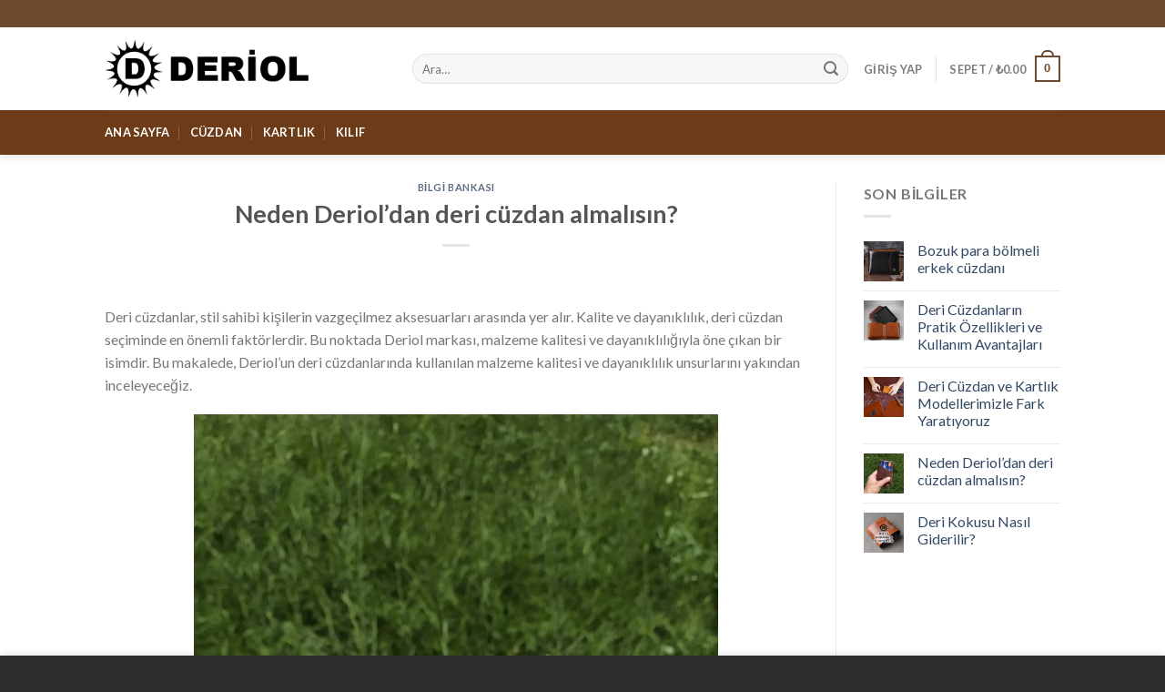

--- FILE ---
content_type: text/html; charset=UTF-8
request_url: https://deriol.com/neden-derioldan-deri-cuzdan-almalisin/
body_size: 27758
content:
<!DOCTYPE html>
<!--[if IE 9 ]> <html lang="tr" class="ie9 loading-site no-js"> <![endif]-->
<!--[if IE 8 ]> <html lang="tr" class="ie8 loading-site no-js"> <![endif]-->
<!--[if (gte IE 9)|!(IE)]><!--><html lang="tr" class="loading-site no-js"> <!--<![endif]-->
<head><meta charset="UTF-8" /><script>if(navigator.userAgent.match(/MSIE|Internet Explorer/i)||navigator.userAgent.match(/Trident\/7\..*?rv:11/i)){var href=document.location.href;if(!href.match(/[?&]nowprocket/)){if(href.indexOf("?")==-1){if(href.indexOf("#")==-1){document.location.href=href+"?nowprocket=1"}else{document.location.href=href.replace("#","?nowprocket=1#")}}else{if(href.indexOf("#")==-1){document.location.href=href+"&nowprocket=1"}else{document.location.href=href.replace("#","&nowprocket=1#")}}}}</script><script>class RocketLazyLoadScripts{constructor(){this.v="1.2.4",this.triggerEvents=["keydown","mousedown","mousemove","touchmove","touchstart","touchend","wheel"],this.userEventHandler=this._triggerListener.bind(this),this.touchStartHandler=this._onTouchStart.bind(this),this.touchMoveHandler=this._onTouchMove.bind(this),this.touchEndHandler=this._onTouchEnd.bind(this),this.clickHandler=this._onClick.bind(this),this.interceptedClicks=[],window.addEventListener("pageshow",t=>{this.persisted=t.persisted}),window.addEventListener("DOMContentLoaded",()=>{this._preconnect3rdParties()}),this.delayedScripts={normal:[],async:[],defer:[]},this.trash=[],this.allJQueries=[]}_addUserInteractionListener(t){if(document.hidden){t._triggerListener();return}this.triggerEvents.forEach(e=>window.addEventListener(e,t.userEventHandler,{passive:!0})),window.addEventListener("touchstart",t.touchStartHandler,{passive:!0}),window.addEventListener("mousedown",t.touchStartHandler),document.addEventListener("visibilitychange",t.userEventHandler)}_removeUserInteractionListener(){this.triggerEvents.forEach(t=>window.removeEventListener(t,this.userEventHandler,{passive:!0})),document.removeEventListener("visibilitychange",this.userEventHandler)}_onTouchStart(t){"HTML"!==t.target.tagName&&(window.addEventListener("touchend",this.touchEndHandler),window.addEventListener("mouseup",this.touchEndHandler),window.addEventListener("touchmove",this.touchMoveHandler,{passive:!0}),window.addEventListener("mousemove",this.touchMoveHandler),t.target.addEventListener("click",this.clickHandler),this._renameDOMAttribute(t.target,"onclick","rocket-onclick"),this._pendingClickStarted())}_onTouchMove(t){window.removeEventListener("touchend",this.touchEndHandler),window.removeEventListener("mouseup",this.touchEndHandler),window.removeEventListener("touchmove",this.touchMoveHandler,{passive:!0}),window.removeEventListener("mousemove",this.touchMoveHandler),t.target.removeEventListener("click",this.clickHandler),this._renameDOMAttribute(t.target,"rocket-onclick","onclick"),this._pendingClickFinished()}_onTouchEnd(){window.removeEventListener("touchend",this.touchEndHandler),window.removeEventListener("mouseup",this.touchEndHandler),window.removeEventListener("touchmove",this.touchMoveHandler,{passive:!0}),window.removeEventListener("mousemove",this.touchMoveHandler)}_onClick(t){t.target.removeEventListener("click",this.clickHandler),this._renameDOMAttribute(t.target,"rocket-onclick","onclick"),this.interceptedClicks.push(t),t.preventDefault(),t.stopPropagation(),t.stopImmediatePropagation(),this._pendingClickFinished()}_replayClicks(){window.removeEventListener("touchstart",this.touchStartHandler,{passive:!0}),window.removeEventListener("mousedown",this.touchStartHandler),this.interceptedClicks.forEach(t=>{t.target.dispatchEvent(new MouseEvent("click",{view:t.view,bubbles:!0,cancelable:!0}))})}_waitForPendingClicks(){return new Promise(t=>{this._isClickPending?this._pendingClickFinished=t:t()})}_pendingClickStarted(){this._isClickPending=!0}_pendingClickFinished(){this._isClickPending=!1}_renameDOMAttribute(t,e,r){t.hasAttribute&&t.hasAttribute(e)&&(event.target.setAttribute(r,event.target.getAttribute(e)),event.target.removeAttribute(e))}_triggerListener(){this._removeUserInteractionListener(this),"loading"===document.readyState?document.addEventListener("DOMContentLoaded",this._loadEverythingNow.bind(this)):this._loadEverythingNow()}_preconnect3rdParties(){let t=[];document.querySelectorAll("script[type=rocketlazyloadscript][data-rocket-src]").forEach(e=>{let r=e.getAttribute("data-rocket-src");if(r&&0!==r.indexOf("data:")){0===r.indexOf("//")&&(r=location.protocol+r);try{let i=new URL(r).origin;i!==location.origin&&t.push({src:i,crossOrigin:e.crossOrigin||"module"===e.getAttribute("data-rocket-type")})}catch(n){}}}),t=[...new Map(t.map(t=>[JSON.stringify(t),t])).values()],this._batchInjectResourceHints(t,"preconnect")}async _loadEverythingNow(){this.lastBreath=Date.now(),this._delayEventListeners(),this._delayJQueryReady(this),this._handleDocumentWrite(),this._registerAllDelayedScripts(),this._preloadAllScripts(),await this._loadScriptsFromList(this.delayedScripts.normal),await this._loadScriptsFromList(this.delayedScripts.defer),await this._loadScriptsFromList(this.delayedScripts.async);try{await this._triggerDOMContentLoaded(),await this._pendingWebpackRequests(this),await this._triggerWindowLoad()}catch(t){console.error(t)}window.dispatchEvent(new Event("rocket-allScriptsLoaded")),this._waitForPendingClicks().then(()=>{this._replayClicks()}),this._emptyTrash()}_registerAllDelayedScripts(){document.querySelectorAll("script[type=rocketlazyloadscript]").forEach(t=>{t.hasAttribute("data-rocket-src")?t.hasAttribute("async")&&!1!==t.async?this.delayedScripts.async.push(t):t.hasAttribute("defer")&&!1!==t.defer||"module"===t.getAttribute("data-rocket-type")?this.delayedScripts.defer.push(t):this.delayedScripts.normal.push(t):this.delayedScripts.normal.push(t)})}async _transformScript(t){if(await this._littleBreath(),!0===t.noModule&&"noModule"in HTMLScriptElement.prototype){t.setAttribute("data-rocket-status","skipped");return}return new Promise(navigator.userAgent.indexOf("Firefox/")>0||""===navigator.vendor?e=>{let r=document.createElement("script");[...t.attributes].forEach(t=>{let e=t.nodeName;"type"!==e&&("data-rocket-type"===e&&(e="type"),"data-rocket-src"===e&&(e="src"),r.setAttribute(e,t.nodeValue))}),t.text&&(r.text=t.text),r.hasAttribute("src")?(r.addEventListener("load",e),r.addEventListener("error",e)):(r.text=t.text,e());try{t.parentNode.replaceChild(r,t)}catch(i){e()}}:e=>{function r(){t.setAttribute("data-rocket-status","failed"),e()}try{let i=t.getAttribute("data-rocket-type"),n=t.getAttribute("data-rocket-src");i?(t.type=i,t.removeAttribute("data-rocket-type")):t.removeAttribute("type"),t.addEventListener("load",function r(){t.setAttribute("data-rocket-status","executed"),e()}),t.addEventListener("error",r),n?(t.removeAttribute("data-rocket-src"),t.src=n):t.src="data:text/javascript;base64,"+window.btoa(unescape(encodeURIComponent(t.text)))}catch(s){r()}})}async _loadScriptsFromList(t){let e=t.shift();return e&&e.isConnected?(await this._transformScript(e),this._loadScriptsFromList(t)):Promise.resolve()}_preloadAllScripts(){this._batchInjectResourceHints([...this.delayedScripts.normal,...this.delayedScripts.defer,...this.delayedScripts.async],"preload")}_batchInjectResourceHints(t,e){var r=document.createDocumentFragment();t.forEach(t=>{let i=t.getAttribute&&t.getAttribute("data-rocket-src")||t.src;if(i){let n=document.createElement("link");n.href=i,n.rel=e,"preconnect"!==e&&(n.as="script"),t.getAttribute&&"module"===t.getAttribute("data-rocket-type")&&(n.crossOrigin=!0),t.crossOrigin&&(n.crossOrigin=t.crossOrigin),t.integrity&&(n.integrity=t.integrity),r.appendChild(n),this.trash.push(n)}}),document.head.appendChild(r)}_delayEventListeners(){let t={};function e(e,r){!function e(r){!t[r]&&(t[r]={originalFunctions:{add:r.addEventListener,remove:r.removeEventListener},eventsToRewrite:[]},r.addEventListener=function(){arguments[0]=i(arguments[0]),t[r].originalFunctions.add.apply(r,arguments)},r.removeEventListener=function(){arguments[0]=i(arguments[0]),t[r].originalFunctions.remove.apply(r,arguments)});function i(e){return t[r].eventsToRewrite.indexOf(e)>=0?"rocket-"+e:e}}(e),t[e].eventsToRewrite.push(r)}function r(t,e){let r=t[e];Object.defineProperty(t,e,{get:()=>r||function(){},set(i){t["rocket"+e]=r=i}})}e(document,"DOMContentLoaded"),e(window,"DOMContentLoaded"),e(window,"load"),e(window,"pageshow"),e(document,"readystatechange"),r(document,"onreadystatechange"),r(window,"onload"),r(window,"onpageshow")}_delayJQueryReady(t){let e;function r(t){return t.split(" ").map(t=>"load"===t||0===t.indexOf("load.")?"rocket-jquery-load":t).join(" ")}function i(i){if(i&&i.fn&&!t.allJQueries.includes(i)){i.fn.ready=i.fn.init.prototype.ready=function(e){return t.domReadyFired?e.bind(document)(i):document.addEventListener("rocket-DOMContentLoaded",()=>e.bind(document)(i)),i([])};let n=i.fn.on;i.fn.on=i.fn.init.prototype.on=function(){return this[0]===window&&("string"==typeof arguments[0]||arguments[0]instanceof String?arguments[0]=r(arguments[0]):"object"==typeof arguments[0]&&Object.keys(arguments[0]).forEach(t=>{let e=arguments[0][t];delete arguments[0][t],arguments[0][r(t)]=e})),n.apply(this,arguments),this},t.allJQueries.push(i)}e=i}i(window.jQuery),Object.defineProperty(window,"jQuery",{get:()=>e,set(t){i(t)}})}async _pendingWebpackRequests(t){let e=document.querySelector("script[data-webpack]");async function r(){return new Promise(t=>{e.addEventListener("load",t),e.addEventListener("error",t)})}e&&(await r(),await t._requestAnimFrame(),await t._pendingWebpackRequests(t))}async _triggerDOMContentLoaded(){this.domReadyFired=!0,await this._littleBreath(),document.dispatchEvent(new Event("rocket-DOMContentLoaded")),await this._littleBreath(),window.dispatchEvent(new Event("rocket-DOMContentLoaded")),await this._littleBreath(),document.dispatchEvent(new Event("rocket-readystatechange")),await this._littleBreath(),document.rocketonreadystatechange&&document.rocketonreadystatechange()}async _triggerWindowLoad(){await this._littleBreath(),window.dispatchEvent(new Event("rocket-load")),await this._littleBreath(),window.rocketonload&&window.rocketonload(),await this._littleBreath(),this.allJQueries.forEach(t=>t(window).trigger("rocket-jquery-load")),await this._littleBreath();let t=new Event("rocket-pageshow");t.persisted=this.persisted,window.dispatchEvent(t),await this._littleBreath(),window.rocketonpageshow&&window.rocketonpageshow({persisted:this.persisted})}_handleDocumentWrite(){let t=new Map;document.write=document.writeln=function(e){let r=document.currentScript;r||console.error("WPRocket unable to document.write this: "+e);let i=document.createRange(),n=r.parentElement,s=t.get(r);void 0===s&&(s=r.nextSibling,t.set(r,s));let a=document.createDocumentFragment();i.setStart(a,0),a.appendChild(i.createContextualFragment(e)),n.insertBefore(a,s)}}async _littleBreath(){Date.now()-this.lastBreath>45&&(await this._requestAnimFrame(),this.lastBreath=Date.now())}async _requestAnimFrame(){return document.hidden?new Promise(t=>setTimeout(t)):new Promise(t=>requestAnimationFrame(t))}_emptyTrash(){this.trash.forEach(t=>t.remove())}static run(){let t=new RocketLazyLoadScripts;t._addUserInteractionListener(t)}}RocketLazyLoadScripts.run();</script>
<!-- Google tag (gtag.js) -->
<script type="rocketlazyloadscript" async data-rocket-src="https://www.googletagmanager.com/gtag/js?id=GT-PHRZKCH"></script>
<script type="rocketlazyloadscript">
  window.dataLayer = window.dataLayer || [];
  function gtag(){dataLayer.push(arguments);}
  gtag('js', new Date());

  gtag('config', 'GT-PHRZKCH');
</script>
	
	<link rel="profile" href="http://gmpg.org/xfn/11" />
	<link rel="pingback" href="https://deriol.com/xmlrpc.php" />

	<script type="rocketlazyloadscript">(function(html){html.className = html.className.replace(/\bno-js\b/,'js')})(document.documentElement);</script>
<meta name='robots' content='index, follow, max-image-preview:large, max-snippet:-1, max-video-preview:-1' />

<!-- Google Tag Manager for WordPress by gtm4wp.com -->
<script data-cfasync="false" data-pagespeed-no-defer>
	var gtm4wp_datalayer_name = "dataLayer";
	var dataLayer = dataLayer || [];
	const gtm4wp_use_sku_instead = false;
	const gtm4wp_currency = 'TRY';
	const gtm4wp_product_per_impression = 10;
	const gtm4wp_clear_ecommerce = false;
	const gtm4wp_datalayer_max_timeout = 2000;
</script>
<!-- End Google Tag Manager for WordPress by gtm4wp.com --><meta name="viewport" content="width=device-width, initial-scale=1, maximum-scale=5" />
	<!-- This site is optimized with the Yoast SEO plugin v26.0 - https://yoast.com/wordpress/plugins/seo/ -->
	<title>Neden Deriol&#039;dan deri cüzdan almalısın? - Deriol</title>
	<meta name="description" content="Deriol, deri cüzdanlarında yüksek kaliteli malzemeler kullanmaya özen gösterir. Üretim sürecinde seçilen deri, dayanıklılığı ve şıklığı bir arada sunar." />
	<link rel="canonical" href="https://deriol.com/neden-derioldan-deri-cuzdan-almalisin/" />
	<meta property="og:locale" content="tr_TR" />
	<meta property="og:type" content="article" />
	<meta property="og:title" content="Neden Deriol&#039;dan deri cüzdan almalısın? - Deriol" />
	<meta property="og:description" content="Deriol, deri cüzdanlarında yüksek kaliteli malzemeler kullanmaya özen gösterir. Üretim sürecinde seçilen deri, dayanıklılığı ve şıklığı bir arada sunar." />
	<meta property="og:url" content="https://deriol.com/neden-derioldan-deri-cuzdan-almalisin/" />
	<meta property="og:site_name" content="Deriol" />
	<meta property="article:publisher" content="https://www.facebook.com/deriol.com.tr" />
	<meta property="article:published_time" content="2023-07-10T12:49:34+00:00" />
	<meta property="og:image" content="https://deriol.com/wp-content/uploads/2023/07/deriol-deri-cuzdan-dis-cekim-scaled.jpg" />
	<meta property="og:image:width" content="1440" />
	<meta property="og:image:height" content="2560" />
	<meta property="og:image:type" content="image/jpeg" />
	<meta name="author" content="derioesa" />
	<meta name="twitter:card" content="summary_large_image" />
	<meta name="twitter:creator" content="@deriolcomtr" />
	<meta name="twitter:site" content="@deriolcomtr" />
	<meta name="twitter:label1" content="Yazan:" />
	<meta name="twitter:data1" content="derioesa" />
	<meta name="twitter:label2" content="Tahmini okuma süresi" />
	<meta name="twitter:data2" content="2 dakika" />
	<script type="application/ld+json" class="yoast-schema-graph">{"@context":"https://schema.org","@graph":[{"@type":"Article","@id":"https://deriol.com/neden-derioldan-deri-cuzdan-almalisin/#article","isPartOf":{"@id":"https://deriol.com/neden-derioldan-deri-cuzdan-almalisin/"},"author":{"name":"derioesa","@id":"https://deriol.com/#/schema/person/3f946bcc02d27bc46d357601bb2b035e"},"headline":"Neden Deriol&#8217;dan deri cüzdan almalısın?","datePublished":"2023-07-10T12:49:34+00:00","mainEntityOfPage":{"@id":"https://deriol.com/neden-derioldan-deri-cuzdan-almalisin/"},"wordCount":361,"commentCount":0,"publisher":{"@id":"https://deriol.com/#organization"},"image":{"@id":"https://deriol.com/neden-derioldan-deri-cuzdan-almalisin/#primaryimage"},"thumbnailUrl":"https://deriol.com/wp-content/uploads/2023/07/deriol-deri-cuzdan-dis-cekim-scaled.jpg","articleSection":["Bilgi Bankası"],"inLanguage":"tr","potentialAction":[{"@type":"CommentAction","name":"Comment","target":["https://deriol.com/neden-derioldan-deri-cuzdan-almalisin/#respond"]}]},{"@type":"WebPage","@id":"https://deriol.com/neden-derioldan-deri-cuzdan-almalisin/","url":"https://deriol.com/neden-derioldan-deri-cuzdan-almalisin/","name":"Neden Deriol'dan deri cüzdan almalısın? - Deriol","isPartOf":{"@id":"https://deriol.com/#website"},"primaryImageOfPage":{"@id":"https://deriol.com/neden-derioldan-deri-cuzdan-almalisin/#primaryimage"},"image":{"@id":"https://deriol.com/neden-derioldan-deri-cuzdan-almalisin/#primaryimage"},"thumbnailUrl":"https://deriol.com/wp-content/uploads/2023/07/deriol-deri-cuzdan-dis-cekim-scaled.jpg","datePublished":"2023-07-10T12:49:34+00:00","description":"Deriol, deri cüzdanlarında yüksek kaliteli malzemeler kullanmaya özen gösterir. Üretim sürecinde seçilen deri, dayanıklılığı ve şıklığı bir arada sunar.","breadcrumb":{"@id":"https://deriol.com/neden-derioldan-deri-cuzdan-almalisin/#breadcrumb"},"inLanguage":"tr","potentialAction":[{"@type":"ReadAction","target":["https://deriol.com/neden-derioldan-deri-cuzdan-almalisin/"]}]},{"@type":"ImageObject","inLanguage":"tr","@id":"https://deriol.com/neden-derioldan-deri-cuzdan-almalisin/#primaryimage","url":"https://deriol.com/wp-content/uploads/2023/07/deriol-deri-cuzdan-dis-cekim-scaled.jpg","contentUrl":"https://deriol.com/wp-content/uploads/2023/07/deriol-deri-cuzdan-dis-cekim-scaled.jpg","width":1440,"height":2560,"caption":"Deriol cüzdan dış çekim"},{"@type":"BreadcrumbList","@id":"https://deriol.com/neden-derioldan-deri-cuzdan-almalisin/#breadcrumb","itemListElement":[{"@type":"ListItem","position":1,"name":"Blog","item":"https://deriol.com/blog/"},{"@type":"ListItem","position":2,"name":"Neden Deriol&#8217;dan deri cüzdan almalısın?"}]},{"@type":"WebSite","@id":"https://deriol.com/#website","url":"https://deriol.com/","name":"Deriol","description":"Tarzınıza güç katan deri markası","publisher":{"@id":"https://deriol.com/#organization"},"potentialAction":[{"@type":"SearchAction","target":{"@type":"EntryPoint","urlTemplate":"https://deriol.com/?s={search_term_string}"},"query-input":{"@type":"PropertyValueSpecification","valueRequired":true,"valueName":"search_term_string"}}],"inLanguage":"tr"},{"@type":"Organization","@id":"https://deriol.com/#organization","name":"Deriol","url":"https://deriol.com/","logo":{"@type":"ImageObject","inLanguage":"tr","@id":"https://deriol.com/#/schema/logo/image/","url":"https://deriol.com/wp-content/uploads/2022/07/cropped-derio-icon.png","contentUrl":"https://deriol.com/wp-content/uploads/2022/07/cropped-derio-icon.png","width":512,"height":512,"caption":"Deriol"},"image":{"@id":"https://deriol.com/#/schema/logo/image/"},"sameAs":["https://www.facebook.com/deriol.com.tr","https://x.com/deriolcomtr"]},{"@type":"Person","@id":"https://deriol.com/#/schema/person/3f946bcc02d27bc46d357601bb2b035e","name":"derioesa","sameAs":["https://deriol.com/"]}]}</script>
	<!-- / Yoast SEO plugin. -->


<link rel='dns-prefetch' href='//cdn.jsdelivr.net' />
<link rel='dns-prefetch' href='//fonts.googleapis.com' />
<link rel='dns-prefetch' href='//www.googletagmanager.com' />
<link rel="alternate" type="application/rss+xml" title="Deriol &raquo; akışı" href="https://deriol.com/feed/" />
<link rel="alternate" type="application/rss+xml" title="Deriol &raquo; yorum akışı" href="https://deriol.com/comments/feed/" />
<link rel="alternate" type="application/rss+xml" title="Deriol &raquo; Neden Deriol&#8217;dan deri cüzdan almalısın? yorum akışı" href="https://deriol.com/neden-derioldan-deri-cuzdan-almalisin/feed/" />
<link rel="alternate" title="oEmbed (JSON)" type="application/json+oembed" href="https://deriol.com/wp-json/oembed/1.0/embed?url=https%3A%2F%2Fderiol.com%2Fneden-derioldan-deri-cuzdan-almalisin%2F" />
<link rel="alternate" title="oEmbed (XML)" type="text/xml+oembed" href="https://deriol.com/wp-json/oembed/1.0/embed?url=https%3A%2F%2Fderiol.com%2Fneden-derioldan-deri-cuzdan-almalisin%2F&#038;format=xml" />
<link rel="prefetch" href="https://deriol.com/wp-content/themes/flatsome/assets/js/chunk.countup.fe2c1016.js" />
<link rel="prefetch" href="https://deriol.com/wp-content/themes/flatsome/assets/js/chunk.sticky-sidebar.a58a6557.js" />
<link rel="prefetch" href="https://deriol.com/wp-content/themes/flatsome/assets/js/chunk.tooltips.29144c1c.js" />
<link rel="prefetch" href="https://deriol.com/wp-content/themes/flatsome/assets/js/chunk.vendors-popups.947eca5c.js" />
<link rel="prefetch" href="https://deriol.com/wp-content/themes/flatsome/assets/js/chunk.vendors-slider.f0d2cbc9.js" />
<style id='wp-img-auto-sizes-contain-inline-css' type='text/css'>
img:is([sizes=auto i],[sizes^="auto," i]){contain-intrinsic-size:3000px 1500px}
/*# sourceURL=wp-img-auto-sizes-contain-inline-css */
</style>
<style id='wp-emoji-styles-inline-css' type='text/css'>

	img.wp-smiley, img.emoji {
		display: inline !important;
		border: none !important;
		box-shadow: none !important;
		height: 1em !important;
		width: 1em !important;
		margin: 0 0.07em !important;
		vertical-align: -0.1em !important;
		background: none !important;
		padding: 0 !important;
	}
/*# sourceURL=wp-emoji-styles-inline-css */
</style>
<style id='wp-block-library-inline-css' type='text/css'>
:root{--wp-block-synced-color:#7a00df;--wp-block-synced-color--rgb:122,0,223;--wp-bound-block-color:var(--wp-block-synced-color);--wp-editor-canvas-background:#ddd;--wp-admin-theme-color:#007cba;--wp-admin-theme-color--rgb:0,124,186;--wp-admin-theme-color-darker-10:#006ba1;--wp-admin-theme-color-darker-10--rgb:0,107,160.5;--wp-admin-theme-color-darker-20:#005a87;--wp-admin-theme-color-darker-20--rgb:0,90,135;--wp-admin-border-width-focus:2px}@media (min-resolution:192dpi){:root{--wp-admin-border-width-focus:1.5px}}.wp-element-button{cursor:pointer}:root .has-very-light-gray-background-color{background-color:#eee}:root .has-very-dark-gray-background-color{background-color:#313131}:root .has-very-light-gray-color{color:#eee}:root .has-very-dark-gray-color{color:#313131}:root .has-vivid-green-cyan-to-vivid-cyan-blue-gradient-background{background:linear-gradient(135deg,#00d084,#0693e3)}:root .has-purple-crush-gradient-background{background:linear-gradient(135deg,#34e2e4,#4721fb 50%,#ab1dfe)}:root .has-hazy-dawn-gradient-background{background:linear-gradient(135deg,#faaca8,#dad0ec)}:root .has-subdued-olive-gradient-background{background:linear-gradient(135deg,#fafae1,#67a671)}:root .has-atomic-cream-gradient-background{background:linear-gradient(135deg,#fdd79a,#004a59)}:root .has-nightshade-gradient-background{background:linear-gradient(135deg,#330968,#31cdcf)}:root .has-midnight-gradient-background{background:linear-gradient(135deg,#020381,#2874fc)}:root{--wp--preset--font-size--normal:16px;--wp--preset--font-size--huge:42px}.has-regular-font-size{font-size:1em}.has-larger-font-size{font-size:2.625em}.has-normal-font-size{font-size:var(--wp--preset--font-size--normal)}.has-huge-font-size{font-size:var(--wp--preset--font-size--huge)}.has-text-align-center{text-align:center}.has-text-align-left{text-align:left}.has-text-align-right{text-align:right}.has-fit-text{white-space:nowrap!important}#end-resizable-editor-section{display:none}.aligncenter{clear:both}.items-justified-left{justify-content:flex-start}.items-justified-center{justify-content:center}.items-justified-right{justify-content:flex-end}.items-justified-space-between{justify-content:space-between}.screen-reader-text{border:0;clip-path:inset(50%);height:1px;margin:-1px;overflow:hidden;padding:0;position:absolute;width:1px;word-wrap:normal!important}.screen-reader-text:focus{background-color:#ddd;clip-path:none;color:#444;display:block;font-size:1em;height:auto;left:5px;line-height:normal;padding:15px 23px 14px;text-decoration:none;top:5px;width:auto;z-index:100000}html :where(.has-border-color){border-style:solid}html :where([style*=border-top-color]){border-top-style:solid}html :where([style*=border-right-color]){border-right-style:solid}html :where([style*=border-bottom-color]){border-bottom-style:solid}html :where([style*=border-left-color]){border-left-style:solid}html :where([style*=border-width]){border-style:solid}html :where([style*=border-top-width]){border-top-style:solid}html :where([style*=border-right-width]){border-right-style:solid}html :where([style*=border-bottom-width]){border-bottom-style:solid}html :where([style*=border-left-width]){border-left-style:solid}html :where(img[class*=wp-image-]){height:auto;max-width:100%}:where(figure){margin:0 0 1em}html :where(.is-position-sticky){--wp-admin--admin-bar--position-offset:var(--wp-admin--admin-bar--height,0px)}@media screen and (max-width:600px){html :where(.is-position-sticky){--wp-admin--admin-bar--position-offset:0px}}

/*# sourceURL=wp-block-library-inline-css */
</style><link data-minify="1" rel='stylesheet' id='wc-blocks-style-css' href='https://deriol.com/wp-content/cache/min/1/wp-content/plugins/woocommerce/assets/client/blocks/wc-blocks.css?ver=1764580107' type='text/css' media='all' />
<style id='global-styles-inline-css' type='text/css'>
:root{--wp--preset--aspect-ratio--square: 1;--wp--preset--aspect-ratio--4-3: 4/3;--wp--preset--aspect-ratio--3-4: 3/4;--wp--preset--aspect-ratio--3-2: 3/2;--wp--preset--aspect-ratio--2-3: 2/3;--wp--preset--aspect-ratio--16-9: 16/9;--wp--preset--aspect-ratio--9-16: 9/16;--wp--preset--color--black: #000000;--wp--preset--color--cyan-bluish-gray: #abb8c3;--wp--preset--color--white: #ffffff;--wp--preset--color--pale-pink: #f78da7;--wp--preset--color--vivid-red: #cf2e2e;--wp--preset--color--luminous-vivid-orange: #ff6900;--wp--preset--color--luminous-vivid-amber: #fcb900;--wp--preset--color--light-green-cyan: #7bdcb5;--wp--preset--color--vivid-green-cyan: #00d084;--wp--preset--color--pale-cyan-blue: #8ed1fc;--wp--preset--color--vivid-cyan-blue: #0693e3;--wp--preset--color--vivid-purple: #9b51e0;--wp--preset--gradient--vivid-cyan-blue-to-vivid-purple: linear-gradient(135deg,rgb(6,147,227) 0%,rgb(155,81,224) 100%);--wp--preset--gradient--light-green-cyan-to-vivid-green-cyan: linear-gradient(135deg,rgb(122,220,180) 0%,rgb(0,208,130) 100%);--wp--preset--gradient--luminous-vivid-amber-to-luminous-vivid-orange: linear-gradient(135deg,rgb(252,185,0) 0%,rgb(255,105,0) 100%);--wp--preset--gradient--luminous-vivid-orange-to-vivid-red: linear-gradient(135deg,rgb(255,105,0) 0%,rgb(207,46,46) 100%);--wp--preset--gradient--very-light-gray-to-cyan-bluish-gray: linear-gradient(135deg,rgb(238,238,238) 0%,rgb(169,184,195) 100%);--wp--preset--gradient--cool-to-warm-spectrum: linear-gradient(135deg,rgb(74,234,220) 0%,rgb(151,120,209) 20%,rgb(207,42,186) 40%,rgb(238,44,130) 60%,rgb(251,105,98) 80%,rgb(254,248,76) 100%);--wp--preset--gradient--blush-light-purple: linear-gradient(135deg,rgb(255,206,236) 0%,rgb(152,150,240) 100%);--wp--preset--gradient--blush-bordeaux: linear-gradient(135deg,rgb(254,205,165) 0%,rgb(254,45,45) 50%,rgb(107,0,62) 100%);--wp--preset--gradient--luminous-dusk: linear-gradient(135deg,rgb(255,203,112) 0%,rgb(199,81,192) 50%,rgb(65,88,208) 100%);--wp--preset--gradient--pale-ocean: linear-gradient(135deg,rgb(255,245,203) 0%,rgb(182,227,212) 50%,rgb(51,167,181) 100%);--wp--preset--gradient--electric-grass: linear-gradient(135deg,rgb(202,248,128) 0%,rgb(113,206,126) 100%);--wp--preset--gradient--midnight: linear-gradient(135deg,rgb(2,3,129) 0%,rgb(40,116,252) 100%);--wp--preset--font-size--small: 13px;--wp--preset--font-size--medium: 20px;--wp--preset--font-size--large: 36px;--wp--preset--font-size--x-large: 42px;--wp--preset--spacing--20: 0.44rem;--wp--preset--spacing--30: 0.67rem;--wp--preset--spacing--40: 1rem;--wp--preset--spacing--50: 1.5rem;--wp--preset--spacing--60: 2.25rem;--wp--preset--spacing--70: 3.38rem;--wp--preset--spacing--80: 5.06rem;--wp--preset--shadow--natural: 6px 6px 9px rgba(0, 0, 0, 0.2);--wp--preset--shadow--deep: 12px 12px 50px rgba(0, 0, 0, 0.4);--wp--preset--shadow--sharp: 6px 6px 0px rgba(0, 0, 0, 0.2);--wp--preset--shadow--outlined: 6px 6px 0px -3px rgb(255, 255, 255), 6px 6px rgb(0, 0, 0);--wp--preset--shadow--crisp: 6px 6px 0px rgb(0, 0, 0);}:where(.is-layout-flex){gap: 0.5em;}:where(.is-layout-grid){gap: 0.5em;}body .is-layout-flex{display: flex;}.is-layout-flex{flex-wrap: wrap;align-items: center;}.is-layout-flex > :is(*, div){margin: 0;}body .is-layout-grid{display: grid;}.is-layout-grid > :is(*, div){margin: 0;}:where(.wp-block-columns.is-layout-flex){gap: 2em;}:where(.wp-block-columns.is-layout-grid){gap: 2em;}:where(.wp-block-post-template.is-layout-flex){gap: 1.25em;}:where(.wp-block-post-template.is-layout-grid){gap: 1.25em;}.has-black-color{color: var(--wp--preset--color--black) !important;}.has-cyan-bluish-gray-color{color: var(--wp--preset--color--cyan-bluish-gray) !important;}.has-white-color{color: var(--wp--preset--color--white) !important;}.has-pale-pink-color{color: var(--wp--preset--color--pale-pink) !important;}.has-vivid-red-color{color: var(--wp--preset--color--vivid-red) !important;}.has-luminous-vivid-orange-color{color: var(--wp--preset--color--luminous-vivid-orange) !important;}.has-luminous-vivid-amber-color{color: var(--wp--preset--color--luminous-vivid-amber) !important;}.has-light-green-cyan-color{color: var(--wp--preset--color--light-green-cyan) !important;}.has-vivid-green-cyan-color{color: var(--wp--preset--color--vivid-green-cyan) !important;}.has-pale-cyan-blue-color{color: var(--wp--preset--color--pale-cyan-blue) !important;}.has-vivid-cyan-blue-color{color: var(--wp--preset--color--vivid-cyan-blue) !important;}.has-vivid-purple-color{color: var(--wp--preset--color--vivid-purple) !important;}.has-black-background-color{background-color: var(--wp--preset--color--black) !important;}.has-cyan-bluish-gray-background-color{background-color: var(--wp--preset--color--cyan-bluish-gray) !important;}.has-white-background-color{background-color: var(--wp--preset--color--white) !important;}.has-pale-pink-background-color{background-color: var(--wp--preset--color--pale-pink) !important;}.has-vivid-red-background-color{background-color: var(--wp--preset--color--vivid-red) !important;}.has-luminous-vivid-orange-background-color{background-color: var(--wp--preset--color--luminous-vivid-orange) !important;}.has-luminous-vivid-amber-background-color{background-color: var(--wp--preset--color--luminous-vivid-amber) !important;}.has-light-green-cyan-background-color{background-color: var(--wp--preset--color--light-green-cyan) !important;}.has-vivid-green-cyan-background-color{background-color: var(--wp--preset--color--vivid-green-cyan) !important;}.has-pale-cyan-blue-background-color{background-color: var(--wp--preset--color--pale-cyan-blue) !important;}.has-vivid-cyan-blue-background-color{background-color: var(--wp--preset--color--vivid-cyan-blue) !important;}.has-vivid-purple-background-color{background-color: var(--wp--preset--color--vivid-purple) !important;}.has-black-border-color{border-color: var(--wp--preset--color--black) !important;}.has-cyan-bluish-gray-border-color{border-color: var(--wp--preset--color--cyan-bluish-gray) !important;}.has-white-border-color{border-color: var(--wp--preset--color--white) !important;}.has-pale-pink-border-color{border-color: var(--wp--preset--color--pale-pink) !important;}.has-vivid-red-border-color{border-color: var(--wp--preset--color--vivid-red) !important;}.has-luminous-vivid-orange-border-color{border-color: var(--wp--preset--color--luminous-vivid-orange) !important;}.has-luminous-vivid-amber-border-color{border-color: var(--wp--preset--color--luminous-vivid-amber) !important;}.has-light-green-cyan-border-color{border-color: var(--wp--preset--color--light-green-cyan) !important;}.has-vivid-green-cyan-border-color{border-color: var(--wp--preset--color--vivid-green-cyan) !important;}.has-pale-cyan-blue-border-color{border-color: var(--wp--preset--color--pale-cyan-blue) !important;}.has-vivid-cyan-blue-border-color{border-color: var(--wp--preset--color--vivid-cyan-blue) !important;}.has-vivid-purple-border-color{border-color: var(--wp--preset--color--vivid-purple) !important;}.has-vivid-cyan-blue-to-vivid-purple-gradient-background{background: var(--wp--preset--gradient--vivid-cyan-blue-to-vivid-purple) !important;}.has-light-green-cyan-to-vivid-green-cyan-gradient-background{background: var(--wp--preset--gradient--light-green-cyan-to-vivid-green-cyan) !important;}.has-luminous-vivid-amber-to-luminous-vivid-orange-gradient-background{background: var(--wp--preset--gradient--luminous-vivid-amber-to-luminous-vivid-orange) !important;}.has-luminous-vivid-orange-to-vivid-red-gradient-background{background: var(--wp--preset--gradient--luminous-vivid-orange-to-vivid-red) !important;}.has-very-light-gray-to-cyan-bluish-gray-gradient-background{background: var(--wp--preset--gradient--very-light-gray-to-cyan-bluish-gray) !important;}.has-cool-to-warm-spectrum-gradient-background{background: var(--wp--preset--gradient--cool-to-warm-spectrum) !important;}.has-blush-light-purple-gradient-background{background: var(--wp--preset--gradient--blush-light-purple) !important;}.has-blush-bordeaux-gradient-background{background: var(--wp--preset--gradient--blush-bordeaux) !important;}.has-luminous-dusk-gradient-background{background: var(--wp--preset--gradient--luminous-dusk) !important;}.has-pale-ocean-gradient-background{background: var(--wp--preset--gradient--pale-ocean) !important;}.has-electric-grass-gradient-background{background: var(--wp--preset--gradient--electric-grass) !important;}.has-midnight-gradient-background{background: var(--wp--preset--gradient--midnight) !important;}.has-small-font-size{font-size: var(--wp--preset--font-size--small) !important;}.has-medium-font-size{font-size: var(--wp--preset--font-size--medium) !important;}.has-large-font-size{font-size: var(--wp--preset--font-size--large) !important;}.has-x-large-font-size{font-size: var(--wp--preset--font-size--x-large) !important;}
/*# sourceURL=global-styles-inline-css */
</style>

<style id='classic-theme-styles-inline-css' type='text/css'>
/*! This file is auto-generated */
.wp-block-button__link{color:#fff;background-color:#32373c;border-radius:9999px;box-shadow:none;text-decoration:none;padding:calc(.667em + 2px) calc(1.333em + 2px);font-size:1.125em}.wp-block-file__button{background:#32373c;color:#fff;text-decoration:none}
/*# sourceURL=/wp-includes/css/classic-themes.min.css */
</style>
<link rel='stylesheet' id='toc-screen-css' href='https://deriol.com/wp-content/plugins/table-of-contents-plus/screen.min.css?ver=2411.1' type='text/css' media='all' />
<style id='woocommerce-inline-inline-css' type='text/css'>
.woocommerce form .form-row .required { visibility: visible; }
/*# sourceURL=woocommerce-inline-inline-css */
</style>
<link data-minify="1" rel='stylesheet' id='brands-styles-css' href='https://deriol.com/wp-content/cache/min/1/wp-content/plugins/woocommerce/assets/css/brands.css?ver=1764580107' type='text/css' media='all' />
<link data-minify="1" rel='stylesheet' id='flatsome-main-css' href='https://deriol.com/wp-content/cache/min/1/wp-content/themes/flatsome/assets/css/flatsome.css?ver=1764580107' type='text/css' media='all' />
<style id='flatsome-main-inline-css' type='text/css'>
@font-face {
				font-family: "fl-icons";
				font-display: block;
				src: url(https://deriol.com/wp-content/themes/flatsome/assets/css/icons/fl-icons.eot?v=3.15.5);
				src:
					url(https://deriol.com/wp-content/themes/flatsome/assets/css/icons/fl-icons.eot#iefix?v=3.15.5) format("embedded-opentype"),
					url(https://deriol.com/wp-content/themes/flatsome/assets/css/icons/fl-icons.woff2?v=3.15.5) format("woff2"),
					url(https://deriol.com/wp-content/themes/flatsome/assets/css/icons/fl-icons.ttf?v=3.15.5) format("truetype"),
					url(https://deriol.com/wp-content/themes/flatsome/assets/css/icons/fl-icons.woff?v=3.15.5) format("woff"),
					url(https://deriol.com/wp-content/themes/flatsome/assets/css/icons/fl-icons.svg?v=3.15.5#fl-icons) format("svg");
			}
/*# sourceURL=flatsome-main-inline-css */
</style>
<link data-minify="1" rel='stylesheet' id='flatsome-shop-css' href='https://deriol.com/wp-content/cache/min/1/wp-content/themes/flatsome/assets/css/flatsome-shop.css?ver=1764580107' type='text/css' media='all' />
<link rel='stylesheet' id='flatsome-style-css' href='https://deriol.com/wp-content/themes/flatsome/style.css?ver=3.15.5' type='text/css' media='all' />
<link rel='stylesheet' id='flatsome-googlefonts-css' href='//fonts.googleapis.com/css?family=Lato%3Aregular%2C700%2C400%2C700%7CDancing+Script%3Aregular%2C400&#038;display=swap&#038;ver=3.9' type='text/css' media='all' />
<script type="rocketlazyloadscript" data-rocket-type="text/javascript" data-rocket-src="https://deriol.com/wp-includes/js/jquery/jquery.min.js?ver=3.7.1" id="jquery-core-js" defer></script>
<script type="rocketlazyloadscript" data-rocket-type="text/javascript" data-rocket-src="https://deriol.com/wp-includes/js/jquery/jquery-migrate.min.js?ver=3.4.1" id="jquery-migrate-js" defer></script>
<script type="rocketlazyloadscript" data-rocket-type="text/javascript" data-rocket-src="https://deriol.com/wp-content/plugins/woocommerce/assets/js/jquery-blockui/jquery.blockUI.min.js?ver=2.7.0-wc.10.2.3" id="jquery-blockui-js" defer="defer" data-wp-strategy="defer"></script>
<script type="text/javascript" id="wc-add-to-cart-js-extra">
/* <![CDATA[ */
var wc_add_to_cart_params = {"ajax_url":"/wp-admin/admin-ajax.php","wc_ajax_url":"/?wc-ajax=%%endpoint%%","i18n_view_cart":"Sepetim","cart_url":"https://deriol.com/sepet/","is_cart":"","cart_redirect_after_add":"no"};
//# sourceURL=wc-add-to-cart-js-extra
/* ]]> */
</script>
<script type="rocketlazyloadscript" data-rocket-type="text/javascript" data-rocket-src="https://deriol.com/wp-content/plugins/woocommerce/assets/js/frontend/add-to-cart.min.js?ver=10.2.3" id="wc-add-to-cart-js" defer="defer" data-wp-strategy="defer"></script>
<script type="rocketlazyloadscript" data-rocket-type="text/javascript" data-rocket-src="https://deriol.com/wp-content/plugins/woocommerce/assets/js/js-cookie/js.cookie.min.js?ver=2.1.4-wc.10.2.3" id="js-cookie-js" defer="defer" data-wp-strategy="defer"></script>
<script type="text/javascript" id="woocommerce-js-extra">
/* <![CDATA[ */
var woocommerce_params = {"ajax_url":"/wp-admin/admin-ajax.php","wc_ajax_url":"/?wc-ajax=%%endpoint%%","i18n_password_show":"\u015eifreyi g\u00f6ster","i18n_password_hide":"\u015eifreyi gizle"};
//# sourceURL=woocommerce-js-extra
/* ]]> */
</script>
<script type="rocketlazyloadscript" data-rocket-type="text/javascript" data-rocket-src="https://deriol.com/wp-content/plugins/woocommerce/assets/js/frontend/woocommerce.min.js?ver=10.2.3" id="woocommerce-js" defer="defer" data-wp-strategy="defer"></script>
<link rel="https://api.w.org/" href="https://deriol.com/wp-json/" /><link rel="alternate" title="JSON" type="application/json" href="https://deriol.com/wp-json/wp/v2/posts/591" /><link rel="EditURI" type="application/rsd+xml" title="RSD" href="https://deriol.com/xmlrpc.php?rsd" />
<meta name="generator" content="WordPress 6.9" />
<meta name="generator" content="WooCommerce 10.2.3" />
<link rel='shortlink' href='https://deriol.com/?p=591' />
<meta name="generator" content="Site Kit by Google 1.171.0" />
<!-- This website runs the Product Feed PRO for WooCommerce by AdTribes.io plugin - version woocommercesea_option_installed_version -->

<!-- Google Tag Manager for WordPress by gtm4wp.com -->
<!-- GTM Container placement set to automatic -->
<script data-cfasync="false" data-pagespeed-no-defer>
	var dataLayer_content = {"pagePostType":"post","pagePostType2":"single-post","pageCategory":["bilgi-bankasi"],"pagePostAuthor":"derioesa"};
	dataLayer.push( dataLayer_content );
</script>
<script type="rocketlazyloadscript" data-cfasync="false" data-pagespeed-no-defer>
(function(w,d,s,l,i){w[l]=w[l]||[];w[l].push({'gtm.start':
new Date().getTime(),event:'gtm.js'});var f=d.getElementsByTagName(s)[0],
j=d.createElement(s),dl=l!='dataLayer'?'&l='+l:'';j.async=true;j.src=
'//www.googletagmanager.com/gtm.js?id='+i+dl;f.parentNode.insertBefore(j,f);
})(window,document,'script','dataLayer','GTM-PQS9LS6');
</script>
<!-- End Google Tag Manager for WordPress by gtm4wp.com --><style>.bg{opacity: 0; transition: opacity 1s; -webkit-transition: opacity 1s;} .bg-loaded{opacity: 1;}</style><!--[if IE]><link rel="stylesheet" type="text/css" href="https://deriol.com/wp-content/themes/flatsome/assets/css/ie-fallback.css"><script src="//cdnjs.cloudflare.com/ajax/libs/html5shiv/3.6.1/html5shiv.js"></script><script>var head = document.getElementsByTagName('head')[0],style = document.createElement('style');style.type = 'text/css';style.styleSheet.cssText = ':before,:after{content:none !important';head.appendChild(style);setTimeout(function(){head.removeChild(style);}, 0);</script><script src="https://deriol.com/wp-content/themes/flatsome/assets/libs/ie-flexibility.js"></script><![endif]-->	<noscript><style>.woocommerce-product-gallery{ opacity: 1 !important; }</style></noscript>
				<script type="rocketlazyloadscript" data-rocket-type="text/javascript">
				!function(f,b,e,v,n,t,s){if(f.fbq)return;n=f.fbq=function(){n.callMethod?
					n.callMethod.apply(n,arguments):n.queue.push(arguments)};if(!f._fbq)f._fbq=n;
					n.push=n;n.loaded=!0;n.version='2.0';n.queue=[];t=b.createElement(e);t.async=!0;
					t.src=v;s=b.getElementsByTagName(e)[0];s.parentNode.insertBefore(t,s)}(window,
					document,'script','https://connect.facebook.net/en_US/fbevents.js');
			</script>
			<!-- WooCommerce Facebook Integration Begin -->
			<script type="rocketlazyloadscript" data-rocket-type="text/javascript">

				fbq('init', '6297433350355384', {}, {
    "agent": "woocommerce_0-10.2.3-3.5.8"
});

				document.addEventListener( 'DOMContentLoaded', function() {
					// Insert placeholder for events injected when a product is added to the cart through AJAX.
					document.body.insertAdjacentHTML( 'beforeend', '<div class=\"wc-facebook-pixel-event-placeholder\"></div>' );
				}, false );

			</script>
			<!-- WooCommerce Facebook Integration End -->
			<link rel="icon" href="https://deriol.com/wp-content/uploads/2022/07/cropped-derio-icon-32x32.png" sizes="32x32" />
<link rel="icon" href="https://deriol.com/wp-content/uploads/2022/07/cropped-derio-icon-192x192.png" sizes="192x192" />
<link rel="apple-touch-icon" href="https://deriol.com/wp-content/uploads/2022/07/cropped-derio-icon-180x180.png" />
<meta name="msapplication-TileImage" content="https://deriol.com/wp-content/uploads/2022/07/cropped-derio-icon-270x270.png" />
<style id="custom-css" type="text/css">:root {--primary-color: #6d492f;}.header-main{height: 91px}#logo img{max-height: 91px}#logo{width:308px;}#logo a{max-width:400px;}.header-bottom{min-height: 42px}.header-top{min-height: 30px}.transparent .header-main{height: 30px}.transparent #logo img{max-height: 30px}.has-transparent + .page-title:first-of-type,.has-transparent + #main > .page-title,.has-transparent + #main > div > .page-title,.has-transparent + #main .page-header-wrapper:first-of-type .page-title{padding-top: 110px;}.header.show-on-scroll,.stuck .header-main{height:70px!important}.stuck #logo img{max-height: 70px!important}.search-form{ width: 97%;}.header-bg-color {background-color: rgba(255,255,255,0.9)}.header-bottom {background-color: #6d3b18}.top-bar-nav > li > a{line-height: 16px }.header-main .nav > li > a{line-height: 16px }.stuck .header-main .nav > li > a{line-height: 50px }.header-bottom-nav > li > a{line-height: 29px }@media (max-width: 549px) {.header-main{height: 70px}#logo img{max-height: 70px}}/* Color */.accordion-title.active, .has-icon-bg .icon .icon-inner,.logo a, .primary.is-underline, .primary.is-link, .badge-outline .badge-inner, .nav-outline > li.active> a,.nav-outline >li.active > a, .cart-icon strong,[data-color='primary'], .is-outline.primary{color: #6d492f;}/* Color !important */[data-text-color="primary"]{color: #6d492f!important;}/* Background Color */[data-text-bg="primary"]{background-color: #6d492f;}/* Background */.scroll-to-bullets a,.featured-title, .label-new.menu-item > a:after, .nav-pagination > li > .current,.nav-pagination > li > span:hover,.nav-pagination > li > a:hover,.has-hover:hover .badge-outline .badge-inner,button[type="submit"], .button.wc-forward:not(.checkout):not(.checkout-button), .button.submit-button, .button.primary:not(.is-outline),.featured-table .title,.is-outline:hover, .has-icon:hover .icon-label,.nav-dropdown-bold .nav-column li > a:hover, .nav-dropdown.nav-dropdown-bold > li > a:hover, .nav-dropdown-bold.dark .nav-column li > a:hover, .nav-dropdown.nav-dropdown-bold.dark > li > a:hover, .header-vertical-menu__opener ,.is-outline:hover, .tagcloud a:hover,.grid-tools a, input[type='submit']:not(.is-form), .box-badge:hover .box-text, input.button.alt,.nav-box > li > a:hover,.nav-box > li.active > a,.nav-pills > li.active > a ,.current-dropdown .cart-icon strong, .cart-icon:hover strong, .nav-line-bottom > li > a:before, .nav-line-grow > li > a:before, .nav-line > li > a:before,.banner, .header-top, .slider-nav-circle .flickity-prev-next-button:hover svg, .slider-nav-circle .flickity-prev-next-button:hover .arrow, .primary.is-outline:hover, .button.primary:not(.is-outline), input[type='submit'].primary, input[type='submit'].primary, input[type='reset'].button, input[type='button'].primary, .badge-inner{background-color: #6d492f;}/* Border */.nav-vertical.nav-tabs > li.active > a,.scroll-to-bullets a.active,.nav-pagination > li > .current,.nav-pagination > li > span:hover,.nav-pagination > li > a:hover,.has-hover:hover .badge-outline .badge-inner,.accordion-title.active,.featured-table,.is-outline:hover, .tagcloud a:hover,blockquote, .has-border, .cart-icon strong:after,.cart-icon strong,.blockUI:before, .processing:before,.loading-spin, .slider-nav-circle .flickity-prev-next-button:hover svg, .slider-nav-circle .flickity-prev-next-button:hover .arrow, .primary.is-outline:hover{border-color: #6d492f}.nav-tabs > li.active > a{border-top-color: #6d492f}.widget_shopping_cart_content .blockUI.blockOverlay:before { border-left-color: #6d492f }.woocommerce-checkout-review-order .blockUI.blockOverlay:before { border-left-color: #6d492f }/* Fill */.slider .flickity-prev-next-button:hover svg,.slider .flickity-prev-next-button:hover .arrow{fill: #6d492f;}body{font-family:"Lato", sans-serif}body{font-weight: 400}.nav > li > a {font-family:"Lato", sans-serif;}.mobile-sidebar-levels-2 .nav > li > ul > li > a {font-family:"Lato", sans-serif;}.nav > li > a {font-weight: 700;}.mobile-sidebar-levels-2 .nav > li > ul > li > a {font-weight: 700;}h1,h2,h3,h4,h5,h6,.heading-font, .off-canvas-center .nav-sidebar.nav-vertical > li > a{font-family: "Lato", sans-serif;}h1,h2,h3,h4,h5,h6,.heading-font,.banner h1,.banner h2{font-weight: 700;}.alt-font{font-family: "Dancing Script", sans-serif;}.alt-font{font-weight: 400!important;}.header:not(.transparent) .top-bar-nav > li > a {color: #ffffff;}.header:not(.transparent) .header-bottom-nav.nav > li > a{color: #ffffff;}.header:not(.transparent) .header-bottom-nav.nav > li > a:hover,.header:not(.transparent) .header-bottom-nav.nav > li.active > a,.header:not(.transparent) .header-bottom-nav.nav > li.current > a,.header:not(.transparent) .header-bottom-nav.nav > li > a.active,.header:not(.transparent) .header-bottom-nav.nav > li > a.current{color: #d6d6d6;}.header-bottom-nav.nav-line-bottom > li > a:before,.header-bottom-nav.nav-line-grow > li > a:before,.header-bottom-nav.nav-line > li > a:before,.header-bottom-nav.nav-box > li > a:hover,.header-bottom-nav.nav-box > li.active > a,.header-bottom-nav.nav-pills > li > a:hover,.header-bottom-nav.nav-pills > li.active > a{color:#FFF!important;background-color: #d6d6d6;}@media screen and (min-width: 550px){.products .box-vertical .box-image{min-width: 300px!important;width: 300px!important;}}.label-new.menu-item > a:after{content:"Yeni";}.label-hot.menu-item > a:after{content:"Yeni";}.label-sale.menu-item > a:after{content:"İndirim";}.label-popular.menu-item > a:after{content:"Popüler";}</style>		<style type="text/css" id="wp-custom-css">
			.social-icons {float:right;}

.switcher {margin-left:100px;}


@media(max-width: 850px){
 .switcher {margin-top: -30px;}
}

.out-of-stock-label {
visibility: hidden;
}

.out-of-stock-label::BEFORE{
content: ' TÜKENDİ!';
visibility: visible;
background-color: #7d0000;
display: block;
padding-top: 10px;
padding-bottom: 10px;
color: #fff;
}
.from_the_blog_excerpt {color:#000;}
.col-inner {color:#000;}
.dark, .dark p, .dark td {color:#fff;}
.copyright-footer {color:#fff;}
.flatsome-cookies__text {color:#000;}
.footer-2 {background-color:#383838}
.absolute-footer, html {background-color:#2e2e2e}
.secondary, .checkout-button, .button.checkout, .button.alt {background-color:#6f2206}
		</style>
		<noscript><style id="rocket-lazyload-nojs-css">.rll-youtube-player, [data-lazy-src]{display:none !important;}</style></noscript></head>

<body class="wp-singular post-template-default single single-post postid-591 single-format-standard wp-theme-flatsome theme-flatsome woocommerce-no-js header-shadow lightbox nav-dropdown-has-arrow nav-dropdown-has-shadow nav-dropdown-has-border">


<!-- GTM Container placement set to automatic -->
<!-- Google Tag Manager (noscript) -->
				<noscript><iframe src="https://www.googletagmanager.com/ns.html?id=GTM-PQS9LS6" height="0" width="0" style="display:none;visibility:hidden" aria-hidden="true"></iframe></noscript>
<!-- End Google Tag Manager (noscript) -->
<a class="skip-link screen-reader-text" href="#main">Skip to content</a>

<div id="wrapper">

	
	<header id="header" class="header has-sticky sticky-jump sticky-hide-on-scroll">
		<div class="header-wrapper">
			<div id="top-bar" class="header-top hide-for-sticky nav-dark">
    <div class="flex-row container">
      <div class="flex-col hide-for-medium flex-left">
          <ul class="nav nav-left medium-nav-center nav-small  nav- nav-uppercase">
                        </ul>
      </div>

      <div class="flex-col hide-for-medium flex-center">
          <ul class="nav nav-center nav-small  nav- nav-uppercase">
                        </ul>
      </div>

      <div class="flex-col hide-for-medium flex-right">
         <ul class="nav top-bar-nav nav-right nav-small  nav- nav-uppercase">
              <li class="html header-social-icons ml-0">
	<div class="social-icons follow-icons" ></div></li>          </ul>
      </div>

            <div class="flex-col show-for-medium flex-grow">
          <ul class="nav nav-center nav-small mobile-nav  nav- nav-uppercase">
                        </ul>
      </div>
      
    </div>
</div>
<div id="masthead" class="header-main hide-for-sticky">
      <div class="header-inner flex-row container logo-left medium-logo-center" role="navigation">

          <!-- Logo -->
          <div id="logo" class="flex-col logo">
            
<!-- Header logo -->
<a href="https://deriol.com/" title="Deriol - Tarzınıza güç katan deri markası" rel="home">
		<img width="400" height="84" src="data:image/svg+xml,%3Csvg%20xmlns='http://www.w3.org/2000/svg'%20viewBox='0%200%20400%2084'%3E%3C/svg%3E" class="header_logo header-logo" alt="Deriol" data-lazy-src="https://deriol.com/wp-content/uploads/2023/06/deriol-logo-ust.webp"/><noscript><img width="400" height="84" src="https://deriol.com/wp-content/uploads/2023/06/deriol-logo-ust.webp" class="header_logo header-logo" alt="Deriol"/></noscript><img  width="400" height="84" src="data:image/svg+xml,%3Csvg%20xmlns='http://www.w3.org/2000/svg'%20viewBox='0%200%20400%2084'%3E%3C/svg%3E" class="header-logo-dark" alt="Deriol" data-lazy-src="https://deriol.com/wp-content/uploads/2023/06/deriol-logo-ust.webp"/><noscript><img  width="400" height="84" src="https://deriol.com/wp-content/uploads/2023/06/deriol-logo-ust.webp" class="header-logo-dark" alt="Deriol"/></noscript></a>
          </div>

          <!-- Mobile Left Elements -->
          <div class="flex-col show-for-medium flex-left">
            <ul class="mobile-nav nav nav-left ">
              <li class="nav-icon has-icon">
  		<a href="#" data-open="#main-menu" data-pos="left" data-bg="main-menu-overlay" data-color="" class="is-small" aria-label="Menu" aria-controls="main-menu" aria-expanded="false">
		
		  <i class="icon-menu" ></i>
		  		</a>
	</li>            </ul>
          </div>

          <!-- Left Elements -->
          <div class="flex-col hide-for-medium flex-left
            flex-grow">
            <ul class="header-nav header-nav-main nav nav-left  nav-uppercase" >
              <li class="header-search-form search-form html relative has-icon">
	<div class="header-search-form-wrapper">
		<div class="searchform-wrapper ux-search-box relative form-flat is-normal"><form role="search" method="get" class="searchform" action="https://deriol.com/">
	<div class="flex-row relative">
						<div class="flex-col flex-grow">
			<label class="screen-reader-text" for="woocommerce-product-search-field-0">Ara:</label>
			<input type="search" id="woocommerce-product-search-field-0" class="search-field mb-0" placeholder="Ara&hellip;" value="" name="s" />
			<input type="hidden" name="post_type" value="product" />
					</div>
		<div class="flex-col">
			<button type="submit" value="Ara" class="ux-search-submit submit-button secondary button icon mb-0" aria-label="Submit">
				<i class="icon-search" ></i>			</button>
		</div>
	</div>
	<div class="live-search-results text-left z-top"></div>
</form>
</div>	</div>
</li>            </ul>
          </div>

          <!-- Right Elements -->
          <div class="flex-col hide-for-medium flex-right">
            <ul class="header-nav header-nav-main nav nav-right  nav-uppercase">
              <li class="account-item has-icon
    "
>

<a href="https://deriol.com/hesabim/"
    class="nav-top-link nav-top-not-logged-in "
    data-open="#login-form-popup"  >
    <span>
    Giriş Yap      </span>
  
</a>



</li>
<li class="header-divider"></li><li class="cart-item has-icon has-dropdown">

<a href="https://deriol.com/sepet/" title="Sepet" class="header-cart-link is-small">


<span class="header-cart-title">
   Sepet   /      <span class="cart-price"><span class="woocommerce-Price-amount amount"><bdi><span class="woocommerce-Price-currencySymbol">&#8378;</span>0.00</bdi></span></span>
  </span>

    <span class="cart-icon image-icon">
    <strong>0</strong>
  </span>
  </a>

 <ul class="nav-dropdown nav-dropdown-default">
    <li class="html widget_shopping_cart">
      <div class="widget_shopping_cart_content">
        

	<p class="woocommerce-mini-cart__empty-message">Sepetinizde ürün bulunmuyor.</p>


      </div>
    </li>
     </ul>

</li>
            </ul>
          </div>

          <!-- Mobile Right Elements -->
          <div class="flex-col show-for-medium flex-right">
            <ul class="mobile-nav nav nav-right ">
              <li class="cart-item has-icon">

      <a href="https://deriol.com/sepet/" class="header-cart-link off-canvas-toggle nav-top-link is-small" data-open="#cart-popup" data-class="off-canvas-cart" title="Sepet" data-pos="right">
  
    <span class="cart-icon image-icon">
    <strong>0</strong>
  </span>
  </a>


  <!-- Cart Sidebar Popup -->
  <div id="cart-popup" class="mfp-hide widget_shopping_cart">
  <div class="cart-popup-inner inner-padding">
      <div class="cart-popup-title text-center">
          <h4 class="uppercase">Sepet</h4>
          <div class="is-divider"></div>
      </div>
      <div class="widget_shopping_cart_content">
          

	<p class="woocommerce-mini-cart__empty-message">Sepetinizde ürün bulunmuyor.</p>


      </div>
             <div class="cart-sidebar-content relative"></div>  </div>
  </div>

</li>
            </ul>
          </div>

      </div>
     
            <div class="container"><div class="top-divider full-width"></div></div>
      </div><div id="wide-nav" class="header-bottom wide-nav nav-dark hide-for-medium">
    <div class="flex-row container">

                        <div class="flex-col hide-for-medium flex-left">
                <ul class="nav header-nav header-bottom-nav nav-left  nav-divided nav-uppercase">
                    <li id="menu-item-254" class="menu-item menu-item-type-post_type menu-item-object-page menu-item-home menu-item-254 menu-item-design-default"><a href="https://deriol.com/" class="nav-top-link">Ana Sayfa</a></li>
<li id="menu-item-255" class="menu-item menu-item-type-custom menu-item-object-custom menu-item-255 menu-item-design-default"><a href="https://deriol.com/urunler/cuzdan/" class="nav-top-link">Cüzdan</a></li>
<li id="menu-item-256" class="menu-item menu-item-type-custom menu-item-object-custom menu-item-256 menu-item-design-default"><a href="https://deriol.com/urunler/kartlik/" class="nav-top-link">Kartlık</a></li>
<li id="menu-item-743" class="menu-item menu-item-type-custom menu-item-object-custom menu-item-743 menu-item-design-default"><a href="https://deriol.com/urunler/kilif/" class="nav-top-link">Kılıf</a></li>
                </ul>
            </div>
            
            
                        <div class="flex-col hide-for-medium flex-right flex-grow">
              <ul class="nav header-nav header-bottom-nav nav-right  nav-divided nav-uppercase">
                   <li class="html custom html_topbar_right"><div class="gtranslate_wrapper" id="gt-wrapper-67205605"></div></li>              </ul>
            </div>
            
            
    </div>
</div>

<div class="header-bg-container fill"><div class="header-bg-image fill"></div><div class="header-bg-color fill"></div></div>		</div>
	</header>

	
	<main id="main" class="">

<div id="content" class="blog-wrapper blog-single page-wrapper">
	

<div class="row row-large row-divided ">

	<div class="large-9 col">
		


<article id="post-591" class="post-591 post type-post status-publish format-standard has-post-thumbnail hentry category-bilgi-bankasi">
	<div class="article-inner ">
		<header class="entry-header">
	<div class="entry-header-text entry-header-text-top text-center">
		<h6 class="entry-category is-xsmall">
	<a href="https://deriol.com/kat/bilgi-bankasi/" rel="category tag">Bilgi Bankası</a></h6>

<h1 class="entry-title">Neden Deriol&#8217;dan deri cüzdan almalısın?</h1>
<div class="entry-divider is-divider small"></div>

	</div>
				</header>
		<div class="entry-content single-page">

	<p>Deri cüzdanlar, stil sahibi kişilerin vazgeçilmez aksesuarları arasında yer alır. Kalite ve dayanıklılık, deri cüzdan seçiminde en önemli faktörlerdir. Bu noktada Deriol markası, malzeme kalitesi ve dayanıklılığıyla öne çıkan bir isimdir. Bu makalede, Deriol&#8217;un deri cüzdanlarında kullanılan malzeme kalitesi ve dayanıklılık unsurlarını yakından inceleyeceğiz.</p>
<p><img fetchpriority="high" decoding="async" class="size-large wp-image-593 aligncenter" src="data:image/svg+xml,%3Csvg%20xmlns='http://www.w3.org/2000/svg'%20viewBox='0%200%20576%201024'%3E%3C/svg%3E" alt="Deriol cüzdan dış çekim" width="576" height="1024" data-lazy-srcset="https://deriol.com/wp-content/uploads/2023/07/deriol-deri-cuzdan-dis-cekim-576x1024.jpg 576w, https://deriol.com/wp-content/uploads/2023/07/deriol-deri-cuzdan-dis-cekim-169x300.jpg 169w, https://deriol.com/wp-content/uploads/2023/07/deriol-deri-cuzdan-dis-cekim-768x1365.jpg 768w, https://deriol.com/wp-content/uploads/2023/07/deriol-deri-cuzdan-dis-cekim-864x1536.jpg 864w, https://deriol.com/wp-content/uploads/2023/07/deriol-deri-cuzdan-dis-cekim-1152x2048.jpg 1152w, https://deriol.com/wp-content/uploads/2023/07/deriol-deri-cuzdan-dis-cekim-600x1067.jpg 600w, https://deriol.com/wp-content/uploads/2023/07/deriol-deri-cuzdan-dis-cekim-scaled.jpg 1440w" data-lazy-sizes="(max-width: 576px) 100vw, 576px" data-lazy-src="https://deriol.com/wp-content/uploads/2023/07/deriol-deri-cuzdan-dis-cekim-576x1024.jpg" /><noscript><img fetchpriority="high" decoding="async" class="size-large wp-image-593 aligncenter" src="https://deriol.com/wp-content/uploads/2023/07/deriol-deri-cuzdan-dis-cekim-576x1024.jpg" alt="Deriol cüzdan dış çekim" width="576" height="1024" srcset="https://deriol.com/wp-content/uploads/2023/07/deriol-deri-cuzdan-dis-cekim-576x1024.jpg 576w, https://deriol.com/wp-content/uploads/2023/07/deriol-deri-cuzdan-dis-cekim-169x300.jpg 169w, https://deriol.com/wp-content/uploads/2023/07/deriol-deri-cuzdan-dis-cekim-768x1365.jpg 768w, https://deriol.com/wp-content/uploads/2023/07/deriol-deri-cuzdan-dis-cekim-864x1536.jpg 864w, https://deriol.com/wp-content/uploads/2023/07/deriol-deri-cuzdan-dis-cekim-1152x2048.jpg 1152w, https://deriol.com/wp-content/uploads/2023/07/deriol-deri-cuzdan-dis-cekim-600x1067.jpg 600w, https://deriol.com/wp-content/uploads/2023/07/deriol-deri-cuzdan-dis-cekim-scaled.jpg 1440w" sizes="(max-width: 576px) 100vw, 576px" /></noscript></p>
<p><strong>1. Deriol&#8217;un Kaliteli Deri Seçimi</strong></p>
<p>Deriol, deri cüzdanlarında yüksek kaliteli malzemeler kullanmaya özen gösterir. Üretim sürecinde seçilen deri, dayanıklılığı ve şıklığı bir arada sunar. Doğal deriye öncelik verir ve deri tedarikinde özenli bir seçim yapar.</p>
<p><strong>2. İşçilikteki Detaylar: Dayanıklılığı Artıran Unsurlar</strong></p>
<p>Deriol cüzdanlarının dayanıklılığı, işçilik detaylarında gizlidir. Usta zanaatkârlar tarafından özenle işlenen cüzdanlar, sağlam dikişlerle birleştirilir ve dayanıklılığı artırmak için güçlendirilmiş bölgelerle desteklenir. Her bir detay, uzun ömürlü kullanım için özenle düşünülür.<span id="more-591"></span></p>
<p><strong>3. Malzeme Kalitesi ve Sertifikalar</strong></p>
<p>Malzeme kalitesi konusunda titiz bir yaklaşım sergiler. Cüzdanlarında kullanılan deri, endüstri standartlarına uygun olarak seçilir ve sıkı kalite kontrollerinden geçer. Ayrıca, sertifikalı deri tedarikçileriyle çalışarak müşterilerine en üst düzeyde kalite sağlamayı hedefler.</p>
<p><strong>4. Deri Bakımı ve Uzun Ömür</strong></p>
<p>Cüzdanlarının dayanıklılığını korumak için düzenli bakım önemlidir. Makul bir bakım rutiniyle, deri cüzdanınızın ömrünü uzatabilirsiniz. Makalemizin bu bölümünde, <a href="https://deriol.com/urunler/cuzdan/" target="_blank" rel="noopener">Deriol deri cüzdanları</a>nın doğru bakım yöntemleri ve kullanıcıların dikkat etmesi gereken noktalar hakkında bilgi bulabilirsiniz.</p>
<p>Deri cüzdanlarda malzeme kalitesi ve dayanıklılığıyla öne çıkar. Deriol&#8217;un kaliteli deri seçimi, işçilikteki detaylar, malzeme kalitesi ve doğru bakım yöntemleri, kullanıcılarına uzun ömürlü bir kullanım deneyimi sunar. Deriol cüzdanları, stilinizi tamamlayan şık ve dayanıklı bir seçenektir.</p>

	
	<div class="blog-share text-center"><div class="is-divider medium"></div><div class="social-icons share-icons share-row relative" ><a href="whatsapp://send?text=Neden%20Deriol%26%238217%3Bdan%20deri%20c%C3%BCzdan%20almal%C4%B1s%C4%B1n%3F - https://deriol.com/neden-derioldan-deri-cuzdan-almalisin/" data-action="share/whatsapp/share" class="icon button circle is-outline tooltip whatsapp show-for-medium" title="Share on WhatsApp" aria-label="Share on WhatsApp"><i class="icon-whatsapp"></i></a><a href="https://www.facebook.com/sharer.php?u=https://deriol.com/neden-derioldan-deri-cuzdan-almalisin/" data-label="Facebook" onclick="window.open(this.href,this.title,'width=500,height=500,top=300px,left=300px');  return false;" rel="noopener noreferrer nofollow" target="_blank" class="icon button circle is-outline tooltip facebook" title="Facebook ile Paylaş" aria-label="Facebook ile Paylaş"><i class="icon-facebook" ></i></a><a href="https://twitter.com/share?url=https://deriol.com/neden-derioldan-deri-cuzdan-almalisin/" onclick="window.open(this.href,this.title,'width=500,height=500,top=300px,left=300px');  return false;" rel="noopener noreferrer nofollow" target="_blank" class="icon button circle is-outline tooltip twitter" title="Twitter ile Paylaş" aria-label="Twitter ile Paylaş"><i class="icon-twitter" ></i></a><a href="mailto:enteryour@addresshere.com?subject=Neden%20Deriol%26%238217%3Bdan%20deri%20c%C3%BCzdan%20almal%C4%B1s%C4%B1n%3F&amp;body=Check%20this%20out:%20https://deriol.com/neden-derioldan-deri-cuzdan-almalisin/" rel="nofollow" class="icon button circle is-outline tooltip email" title="Arkadaşına Email İle Gönder" aria-label="Arkadaşına Email İle Gönder"><i class="icon-envelop" ></i></a><a href="https://pinterest.com/pin/create/button/?url=https://deriol.com/neden-derioldan-deri-cuzdan-almalisin/&amp;media=https://deriol.com/wp-content/uploads/2023/07/deriol-deri-cuzdan-dis-cekim-576x1024.jpg&amp;description=Neden%20Deriol%26%238217%3Bdan%20deri%20c%C3%BCzdan%20almal%C4%B1s%C4%B1n%3F" onclick="window.open(this.href,this.title,'width=500,height=500,top=300px,left=300px');  return false;" rel="noopener noreferrer nofollow" target="_blank" class="icon button circle is-outline tooltip pinterest" title="Pinterest&rsquo; te İğnele" aria-label="Pinterest&rsquo; te İğnele"><i class="icon-pinterest" ></i></a><a href="https://www.linkedin.com/shareArticle?mini=true&url=https://deriol.com/neden-derioldan-deri-cuzdan-almalisin/&title=Neden%20Deriol%26%238217%3Bdan%20deri%20c%C3%BCzdan%20almal%C4%B1s%C4%B1n%3F" onclick="window.open(this.href,this.title,'width=500,height=500,top=300px,left=300px');  return false;"  rel="noopener noreferrer nofollow" target="_blank" class="icon button circle is-outline tooltip linkedin" title="Share on LinkedIn" aria-label="Share on LinkedIn"><i class="icon-linkedin" ></i></a><a href="https://tumblr.com/widgets/share/tool?canonicalUrl=https://deriol.com/neden-derioldan-deri-cuzdan-almalisin/" target="_blank" class="icon button circle is-outline tooltip tumblr" onclick="window.open(this.href,this.title,'width=500,height=500,top=300px,left=300px');  return false;"  rel="noopener noreferrer nofollow" title="Tumblr&rsquo; da Paylaş" aria-label="Tumblr&rsquo; da Paylaş"><i class="icon-tumblr" ></i></a><a href="https://telegram.me/share/url?url=https://deriol.com/neden-derioldan-deri-cuzdan-almalisin/" onclick="window.open(this.href,this.title,'width=500,height=500,top=300px,left=300px');  return false;" rel="noopener noreferrer nofollow" target="_blank" class="icon button circle is-outline tooltip telegram" title="Share on Telegram" aria-label="Share on Telegram"><i class="icon-telegram" ></i></a></div></div></div>



        <nav role="navigation" id="nav-below" class="navigation-post">
	<div class="flex-row next-prev-nav bt bb">
		<div class="flex-col flex-grow nav-prev text-left">
			    <div class="nav-previous"><a href="https://deriol.com/deri-kokusu-nasil-giderilir/" rel="prev"><span class="hide-for-small"><i class="icon-angle-left" ></i></span> Deri Kokusu Nasıl Giderilir?</a></div>
		</div>
		<div class="flex-col flex-grow nav-next text-right">
			    <div class="nav-next"><a href="https://deriol.com/deri-cuzdan-ve-kartlik-modellerimizle-fark-yaratiyoruz/" rel="next">Deri Cüzdan ve Kartlık Modellerimizle Fark Yaratıyoruz <span class="hide-for-small"><i class="icon-angle-right" ></i></span></a></div>		</div>
	</div>

	    </nav>

    	</div>
</article>




<div id="comments" class="comments-area">

	
	
	
		<div id="respond" class="comment-respond">
		<h3 id="reply-title" class="comment-reply-title">Bir yanıt yazın <small><a rel="nofollow" id="cancel-comment-reply-link" href="/neden-derioldan-deri-cuzdan-almalisin/#respond" style="display:none;">Yanıtı iptal et</a></small></h3><form action="https://deriol.com/wp-comments-post.php" method="post" id="commentform" class="comment-form"><p class="comment-notes"><span id="email-notes">E-posta adresiniz yayınlanmayacak.</span> <span class="required-field-message">Gerekli alanlar <span class="required">*</span> ile işaretlenmişlerdir</span></p><p class="comment-form-comment"><label for="comment">Yorum <span class="required">*</span></label> <textarea autocomplete="new-password"  id="a3ac11faaa"  name="a3ac11faaa"   cols="45" rows="8" maxlength="65525" required></textarea><textarea id="comment" aria-label="hp-comment" aria-hidden="true" name="comment" autocomplete="new-password" style="padding:0 !important;clip:rect(1px, 1px, 1px, 1px) !important;position:absolute !important;white-space:nowrap !important;height:1px !important;width:1px !important;overflow:hidden !important;" tabindex="-1"></textarea><script type="rocketlazyloadscript" data-noptimize>document.getElementById("comment").setAttribute( "id", "ae6fe7058c188b177a5eaa38034848c9" );document.getElementById("a3ac11faaa").setAttribute( "id", "comment" );</script></p><p class="comment-form-author"><label for="author">Ad <span class="required">*</span></label> <input id="author" name="author" type="text" value="" size="30" maxlength="245" autocomplete="name" required /></p>
<p class="comment-form-email"><label for="email">E-posta <span class="required">*</span></label> <input id="email" name="email" type="email" value="" size="30" maxlength="100" aria-describedby="email-notes" autocomplete="email" required /></p>
<p class="comment-form-url"><label for="url">İnternet sitesi</label> <input id="url" name="url" type="url" value="" size="30" maxlength="200" autocomplete="url" /></p>
<p class="comment-form-cookies-consent"><input id="wp-comment-cookies-consent" name="wp-comment-cookies-consent" type="checkbox" value="yes" /> <label for="wp-comment-cookies-consent">Daha sonraki yorumlarımda kullanılması için adım, e-posta adresim ve site adresim bu tarayıcıya kaydedilsin.</label></p>
<p class="form-submit"><input name="submit" type="submit" id="submit" class="submit" value="Yorum gönder" /> <input type='hidden' name='comment_post_ID' value='591' id='comment_post_ID' />
<input type='hidden' name='comment_parent' id='comment_parent' value='0' />
</p><p style="display: none;"><input type="hidden" id="akismet_comment_nonce" name="akismet_comment_nonce" value="e19a9dfe2b" /></p><p style="display: none !important;" class="akismet-fields-container" data-prefix="ak_"><label>&#916;<textarea name="ak_hp_textarea" cols="45" rows="8" maxlength="100"></textarea></label><input type="hidden" id="ak_js_1" name="ak_js" value="64"/><script type="rocketlazyloadscript">document.getElementById( "ak_js_1" ).setAttribute( "value", ( new Date() ).getTime() );</script></p></form>	</div><!-- #respond -->
	
</div>
	</div>
	<div class="post-sidebar large-3 col">
				<div id="secondary" class="widget-area " role="complementary">
				<aside id="flatsome_recent_posts-2" class="widget flatsome_recent_posts">		<span class="widget-title "><span>Son Bilgiler</span></span><div class="is-divider small"></div>		<ul>		
		
		<li class="recent-blog-posts-li">
			<div class="flex-row recent-blog-posts align-top pt-half pb-half">
				<div class="flex-col mr-half">
					<div class="badge post-date  badge-outline">
							<div class="badge-inner bg-fill" style="background: url(https://deriol.com/wp-content/uploads/2023/11/bozuk-para-bolmeli-erkek-cuzdani-150x150.webp); border:0;">
                                							</div>
					</div>
				</div>
				<div class="flex-col flex-grow">
					  <a href="https://deriol.com/bozuk-para-bolmeli-erkek-cuzdani/" title="Bozuk para bölmeli erkek cüzdanı">Bozuk para bölmeli erkek cüzdanı</a>
				   	  <span class="post_comments op-7 block is-xsmall"><a href="https://deriol.com/bozuk-para-bolmeli-erkek-cuzdani/#respond"></a></span>
				</div>
			</div>
		</li>
		
		
		<li class="recent-blog-posts-li">
			<div class="flex-row recent-blog-posts align-top pt-half pb-half">
				<div class="flex-col mr-half">
					<div class="badge post-date  badge-outline">
							<div class="badge-inner bg-fill" style="background: url(https://deriol.com/wp-content/uploads/2023/07/deri-cuzdan-ozellikleri-150x150.png); border:0;">
                                							</div>
					</div>
				</div>
				<div class="flex-col flex-grow">
					  <a href="https://deriol.com/deri-cuzdanlarin-pratik-ozellikleri-ve-kullanim-avantajlari/" title="Deri Cüzdanların Pratik Özellikleri ve Kullanım Avantajları">Deri Cüzdanların Pratik Özellikleri ve Kullanım Avantajları</a>
				   	  <span class="post_comments op-7 block is-xsmall"><a href="https://deriol.com/deri-cuzdanlarin-pratik-ozellikleri-ve-kullanim-avantajlari/#respond"></a></span>
				</div>
			</div>
		</li>
		
		
		<li class="recent-blog-posts-li">
			<div class="flex-row recent-blog-posts align-top pt-half pb-half">
				<div class="flex-col mr-half">
					<div class="badge post-date  badge-outline">
							<div class="badge-inner bg-fill" style="background: url(https://deriol.com/wp-content/uploads/2023/07/deriol-deri-cuzdan-yapimi-150x150.jpg); border:0;">
                                							</div>
					</div>
				</div>
				<div class="flex-col flex-grow">
					  <a href="https://deriol.com/deri-cuzdan-ve-kartlik-modellerimizle-fark-yaratiyoruz/" title="Deri Cüzdan ve Kartlık Modellerimizle Fark Yaratıyoruz">Deri Cüzdan ve Kartlık Modellerimizle Fark Yaratıyoruz</a>
				   	  <span class="post_comments op-7 block is-xsmall"><a href="https://deriol.com/deri-cuzdan-ve-kartlik-modellerimizle-fark-yaratiyoruz/#respond"></a></span>
				</div>
			</div>
		</li>
		
		
		<li class="recent-blog-posts-li">
			<div class="flex-row recent-blog-posts align-top pt-half pb-half">
				<div class="flex-col mr-half">
					<div class="badge post-date  badge-outline">
							<div class="badge-inner bg-fill" style="background: url(https://deriol.com/wp-content/uploads/2023/07/deriol-deri-cuzdan-dis-cekim-150x150.jpg); border:0;">
                                							</div>
					</div>
				</div>
				<div class="flex-col flex-grow">
					  <a href="https://deriol.com/neden-derioldan-deri-cuzdan-almalisin/" title="Neden Deriol&#8217;dan deri cüzdan almalısın?">Neden Deriol&#8217;dan deri cüzdan almalısın?</a>
				   	  <span class="post_comments op-7 block is-xsmall"><a href="https://deriol.com/neden-derioldan-deri-cuzdan-almalisin/#respond"></a></span>
				</div>
			</div>
		</li>
		
		
		<li class="recent-blog-posts-li">
			<div class="flex-row recent-blog-posts align-top pt-half pb-half">
				<div class="flex-col mr-half">
					<div class="badge post-date  badge-outline">
							<div class="badge-inner bg-fill" style="background: url(https://deriol.com/wp-content/uploads/2023/05/deri-kokusu-nasil-giderilir-ogrenin-150x150.webp); border:0;">
                                							</div>
					</div>
				</div>
				<div class="flex-col flex-grow">
					  <a href="https://deriol.com/deri-kokusu-nasil-giderilir/" title="Deri Kokusu Nasıl Giderilir?">Deri Kokusu Nasıl Giderilir?</a>
				   	  <span class="post_comments op-7 block is-xsmall"><a href="https://deriol.com/deri-kokusu-nasil-giderilir/#respond"></a></span>
				</div>
			</div>
		</li>
				</ul>		</aside></div>
			</div>
</div>

</div>


</main>

<footer id="footer" class="footer-wrapper">

	
<!-- FOOTER 1 -->

<!-- FOOTER 2 -->
<div class="footer-widgets footer footer-2 dark">
		<div class="row dark large-columns-4 mb-0">
	   		<div id="nav_menu-2" class="col pb-0 widget widget_nav_menu"><span class="widget-title">Kurumsal</span><div class="is-divider small"></div><div class="menu-footer-menu1-container"><ul id="menu-footer-menu1" class="menu"><li id="menu-item-406" class="menu-item menu-item-type-custom menu-item-object-custom menu-item-406"><a href="https://deriol.com/blog/">Blog</a></li>
<li id="menu-item-71" class="menu-item menu-item-type-post_type menu-item-object-page menu-item-71"><a href="https://deriol.com/hakkimizda/">Hakkımızda</a></li>
<li id="menu-item-583" class="menu-item menu-item-type-post_type menu-item-object-page menu-item-583"><a href="https://deriol.com/yasal-bildirim/">Yasal Bildirim</a></li>
<li id="menu-item-584" class="menu-item menu-item-type-post_type menu-item-object-page menu-item-584"><a href="https://deriol.com/hizmet-sartlari/">Hizmet Şartları</a></li>
<li id="menu-item-75" class="menu-item menu-item-type-custom menu-item-object-custom menu-item-75"><a href="https://deriol.com/bayilik/">Bayilik Başvurusu</a></li>
<li id="menu-item-570" class="menu-item menu-item-type-post_type menu-item-object-page menu-item-570"><a href="https://deriol.com/site-kullanim-sartlari/">Site Kullanım Şartları</a></li>
</ul></div></div><div id="nav_menu-3" class="col pb-0 widget widget_nav_menu"><span class="widget-title">Alışveriş</span><div class="is-divider small"></div><div class="menu-footer2-container"><ul id="menu-footer2" class="menu"><li id="menu-item-76" class="menu-item menu-item-type-custom menu-item-object-custom menu-item-76"><a href="https://deriol.com/kargo-ve-teslimat/">Kargo ve Teslimat</a></li>
<li id="menu-item-77" class="menu-item menu-item-type-custom menu-item-object-custom menu-item-77"><a href="https://deriol.com/siparis-takibi/">Sipariş Takip</a></li>
<li id="menu-item-78" class="menu-item menu-item-type-custom menu-item-object-custom menu-item-78"><a href="https://deriol.com/s-s-s/">S.S.S.</a></li>
<li id="menu-item-558" class="menu-item menu-item-type-post_type menu-item-object-page menu-item-558"><a href="https://deriol.com/kvkk-aydinlatma-metni-ve-gizlilik-politikasi/">KVKK Aydınlatma Metni</a></li>
<li id="menu-item-566" class="menu-item menu-item-type-post_type menu-item-object-page menu-item-566"><a href="https://deriol.com/on-bilgilendirme-formu/">Ön Bilgilendirme Formu</a></li>
<li id="menu-item-580" class="menu-item menu-item-type-post_type menu-item-object-page menu-item-580"><a href="https://deriol.com/para-iade-politikasi/">Para İade politikası</a></li>
</ul></div></div><div id="nav_menu-4" class="col pb-0 widget widget_nav_menu"><span class="widget-title">Sipariş</span><div class="is-divider small"></div><div class="menu-footer3-container"><ul id="menu-footer3" class="menu"><li id="menu-item-79" class="menu-item menu-item-type-custom menu-item-object-custom menu-item-79"><a href="https://deriol.com/mesafeli-satis-sozlesmesi/">Satış Sözleşmesi</a></li>
<li id="menu-item-80" class="menu-item menu-item-type-custom menu-item-object-custom menu-item-80"><a href="https://deriol.com/gizlilik-ve-guvenlik/">Gizlilik ve Güvenlik</a></li>
<li id="menu-item-81" class="menu-item menu-item-type-custom menu-item-object-custom menu-item-81"><a href="https://deriol.com/odeme-ve-teslimat/">Ödeme ve Teslimat</a></li>
<li id="menu-item-82" class="menu-item menu-item-type-custom menu-item-object-custom menu-item-82"><a href="https://deriol.com/garanti-ve-iade-kosullari/">Garanti ve İade Koşulları</a></li>
<li id="menu-item-561" class="menu-item menu-item-type-post_type menu-item-object-page menu-item-561"><a href="https://deriol.com/cerez-politikasi/">Çerez Politikası</a></li>
<li id="menu-item-573" class="menu-item menu-item-type-custom menu-item-object-custom menu-item-573"><a href="https://deriol.com/wp-content/uploads/2023/07/deriol-kisisel-verileri-saklama-ve-imha-politikasi.pdf">Kişisel Verileri Saklama ve İmha Politikası</a></li>
<li id="menu-item-574" class="menu-item menu-item-type-custom menu-item-object-custom menu-item-574"><a href="https://deriol.com/wp-content/uploads/2023/07/deriol-veri-islenmesi-politikasi.pdf">Veri İşleme Politikası</a></li>
</ul></div></div><div id="text-2" class="col pb-0 widget widget_text"><span class="widget-title">Bize Ulaşın</span><div class="is-divider small"></div>			<div class="textwidget"><ul id="menu-footer4" class="menu">
<li id="menu-item-83" class="menu-item menu-item-type-custom menu-item-object-custom menu-item-83"><a href="https://deriol.com/iletisim-formu/">İletişim Formu</a></li>
<li id="menu-item-84" class="menu-item menu-item-type-custom menu-item-object-custom menu-item-84"><a href="https://deriol.com/iletisim/">İletişim</a></li>
</ul>
<p><img decoding="async" class="alignnone size-full wp-image-709" src="data:image/svg+xml,%3Csvg%20xmlns='http://www.w3.org/2000/svg'%20viewBox='0%200%20236%20171'%3E%3C/svg%3E" alt="PAYTR SSL güvenli ödeme" width="236" height="171" data-lazy-src="https://deriol.com/wp-content/uploads/2023/11/paytr-SSL-guvenli-odeme.webp" /><noscript><img loading="lazy" decoding="async" class="alignnone size-full wp-image-709" src="https://deriol.com/wp-content/uploads/2023/11/paytr-SSL-guvenli-odeme.webp" alt="PAYTR SSL güvenli ödeme" width="236" height="171" /></noscript></p>
</div>
		</div>        
		</div>
</div>



<div class="absolute-footer dark medium-text-center small-text-center">
  <div class="container clearfix">
<div class="social-icons follow-icons" >
<a href="https://www.facebook.com/deriol.com.tr/" target="_blank" data-label="Facebook" rel="noopener noreferrer nofollow" class="icon primary button round facebook tooltip" title="Facebook' ta Takip Edin" aria-label="Facebook&#039; ta Takip Edin"><i class="icon-facebook" ></i></a><a href="https://www.instagram.com/deriol.com.tr/" target="_blank" rel="noopener noreferrer nofollow" data-label="Instagram" class="icon primary button round  instagram tooltip" title="Instagram' da Takip Edin" aria-label="Instagram&#039; da Takip Edin"><i class="icon-instagram" ></i></a><a href="https://twitter.com/deriolcomtr" target="_blank" data-label="Twitter" rel="noopener noreferrer nofollow" class="icon primary button round  twitter tooltip" title="Twitter' da Takip Edin" aria-label="Twitter&#039; da Takip Edin"><i class="icon-twitter" ></i></a><a href="https://www.youtube.com/channel/UCAeX2Y0N95IKs-kkYSZbWMQ" target="_blank" rel="noopener noreferrer nofollow" data-label="YouTube" class="icon primary button round  youtube tooltip" title="Youtube' ta Takip Edin" aria-label="Youtube&#039; ta Takip Edin"><i class="icon-youtube" ></i></a><a href="https://www.linkedin.com/company/deriol/" target="_blank" rel="noopener noreferrer nofollow" data-label="LinkedIn" class="icon primary button round  linkedin tooltip" title="Follow on LinkedIn" aria-label="Follow on LinkedIn"><i class="icon-linkedin" ></i></a><a href="mailto:info@deriol.com" data-label="E-mail" rel="nofollow" class="icon primary button round  email tooltip" title="Bize email gönderin" aria-label="Bize email gönderin"><i class="icon-envelop" ></i></a><a href="tel:+90 312 429 0199" target="_blank" data-label="Phone" rel="noopener noreferrer nofollow" class="icon primary button round  phone tooltip" title="Call us" aria-label="Call us"><i class="icon-phone" ></i></a><a href="https://500px.com/p/derio" target="_blank" data-label="500px" rel="noopener noreferrer nofollow" class="icon primary button round px500 tooltip" title="Follow on 500px" aria-label="Follow on 500px"><i class="icon-500px" ></i></a><a href="https://tr.pinterest.com/derioturkiye/" target="_blank" rel="noopener noreferrer nofollow" data-label="Pinterest" class="icon primary button round  pinterest tooltip" title="Pinterest' te Takip Edin" aria-label="Pinterest&#039; te Takip Edin"><i class="icon-pinterest" ></i></a><a href="https://derio-turkiye.blogspot.com/" target="_blank" rel="noopener noreferrer nofollow" data-label="Pinterest" class="icon primary button round  pinterest tooltip" title="Blogger' da Takip Edin" aria-label="Blogger' da Takip Edin"><i class="icon-pinterest" ></i></a><a href="https://deriocomtr.tumblr.com/" target="_blank" rel="noopener noreferrer nofollow" data-label="Pinterest" class="icon primary button round  pinterest tooltip" title="Tumbler' de Takip Edin" aria-label="Tumbler' de Takip Edin"><i class="icon-pinterest" ></i></a>
</div>
    
    <div class="footer-primary pull-left">
            <div class="copyright-footer">
        Copyright 2026 © <strong>Deriol</strong>, %100 hakiki deriden el yapımı deri cüzdan, kartlık ve takıları üretir.      </div>
          </div>
  </div>
</div>

<a href="#top" class="back-to-top button icon invert plain fixed bottom z-1 is-outline hide-for-medium circle" id="top-link" aria-label="Go to top"><i class="icon-angle-up" ></i></a>

</footer>

</div>

<div id="main-menu" class="mobile-sidebar no-scrollbar mfp-hide">

	
	<div class="sidebar-menu no-scrollbar ">

		
					<ul class="nav nav-sidebar nav-vertical nav-uppercase" data-tab="1">
				<li class="header-search-form search-form html relative has-icon">
	<div class="header-search-form-wrapper">
		<div class="searchform-wrapper ux-search-box relative form-flat is-normal"><form role="search" method="get" class="searchform" action="https://deriol.com/">
	<div class="flex-row relative">
						<div class="flex-col flex-grow">
			<label class="screen-reader-text" for="woocommerce-product-search-field-1">Ara:</label>
			<input type="search" id="woocommerce-product-search-field-1" class="search-field mb-0" placeholder="Ara&hellip;" value="" name="s" />
			<input type="hidden" name="post_type" value="product" />
					</div>
		<div class="flex-col">
			<button type="submit" value="Ara" class="ux-search-submit submit-button secondary button icon mb-0" aria-label="Submit">
				<i class="icon-search" ></i>			</button>
		</div>
	</div>
	<div class="live-search-results text-left z-top"></div>
</form>
</div>	</div>
</li><li id="menu-item-538" class="menu-item menu-item-type-post_type menu-item-object-page menu-item-home menu-item-538"><a href="https://deriol.com/">Ana Sayfa</a></li>
<li id="menu-item-726" class="menu-item menu-item-type-custom menu-item-object-custom menu-item-726"><a href="https://deriol.com/urunler/cuzdan/">Cüzdan Modelleri</a></li>
<li id="menu-item-727" class="menu-item menu-item-type-custom menu-item-object-custom menu-item-727"><a href="https://deriol.com/urunler/kartlik/">Kartlık Modelleri</a></li>
<li id="menu-item-742" class="menu-item menu-item-type-custom menu-item-object-custom menu-item-742"><a href="https://deriol.com/urunler/kilif/">Kılıf Modelleri</a></li>
<li id="menu-item-543" class="menu-item menu-item-type-post_type menu-item-object-page menu-item-543"><a href="https://deriol.com/siparis-takibi/">Sipariş Takibi</a></li>
<li id="menu-item-539" class="menu-item menu-item-type-post_type menu-item-object-page menu-item-539"><a href="https://deriol.com/bayilik/">Bayilik</a></li>
<li id="menu-item-540" class="menu-item menu-item-type-post_type menu-item-object-page menu-item-540"><a href="https://deriol.com/hakkimizda/">Hakkımızda</a></li>
<li id="menu-item-541" class="menu-item menu-item-type-post_type menu-item-object-page menu-item-541"><a href="https://deriol.com/iletisim/">İletişim</a></li>
<li class="account-item has-icon menu-item">
<a href="https://deriol.com/hesabim/"
    class="nav-top-link nav-top-not-logged-in">
    <span class="header-account-title">
    Giriş Yap  </span>
</a>

</li>
<li class="html custom html_topbar_right"><div class="gtranslate_wrapper" id="gt-wrapper-35783823"></div></li>			</ul>
		
		
	</div>

	
</div>
<script type="speculationrules">
{"prefetch":[{"source":"document","where":{"and":[{"href_matches":"/*"},{"not":{"href_matches":["/wp-*.php","/wp-admin/*","/wp-content/uploads/*","/wp-content/*","/wp-content/plugins/*","/wp-content/themes/flatsome/*","/*\\?(.+)"]}},{"not":{"selector_matches":"a[rel~=\"nofollow\"]"}},{"not":{"selector_matches":".no-prefetch, .no-prefetch a"}}]},"eagerness":"conservative"}]}
</script>
    <div id="login-form-popup" class="lightbox-content mfp-hide">
            <div class="woocommerce-notices-wrapper"></div>
<div class="account-container lightbox-inner">

	
	<div class="col2-set row row-divided row-large" id="customer_login">

		<div class="col-1 large-6 col pb-0">

			
			<div class="account-login-inner">

				<h3 class="uppercase">Giriş Yap</h3>

				<form class="woocommerce-form woocommerce-form-login login" method="post">

					
					<p class="woocommerce-form-row woocommerce-form-row--wide form-row form-row-wide">
						<label for="username">Kullanıcı adı veya e-posta adresi&nbsp;<span class="required">*</span></label>
						<input type="text" class="woocommerce-Input woocommerce-Input--text input-text" name="username" id="username" autocomplete="username" value="" />					</p>
					<p class="woocommerce-form-row woocommerce-form-row--wide form-row form-row-wide">
						<label for="password">Parola&nbsp;<span class="required">*</span></label>
						<input class="woocommerce-Input woocommerce-Input--text input-text" type="password" name="password" id="password" autocomplete="current-password" />
					</p>

					
					<p class="form-row">
						<label class="woocommerce-form__label woocommerce-form__label-for-checkbox woocommerce-form-login__rememberme">
							<input class="woocommerce-form__input woocommerce-form__input-checkbox" name="rememberme" type="checkbox" id="rememberme" value="forever" /> <span>Beni hatırla</span>
						</label>
						<input type="hidden" id="woocommerce-login-nonce" name="woocommerce-login-nonce" value="d288ddf41c" /><input type="hidden" name="_wp_http_referer" value="/neden-derioldan-deri-cuzdan-almalisin/" />						<button type="submit" class="woocommerce-button button woocommerce-form-login__submit" name="login" value="Giriş Yap">Giriş Yap</button>
					</p>
					<p class="woocommerce-LostPassword lost_password">
						<a href="https://deriol.com/hesabim/lost-password/">Parolanızı mı unuttunuz?</a>
					</p>

					
				</form>
			</div>

			
		</div>

		<div class="col-2 large-6 col pb-0">

			<div class="account-register-inner">

				<h3 class="uppercase">Üye Ol</h3>

				<form method="post" class="woocommerce-form woocommerce-form-register register"  >

					
					
					<p class="woocommerce-form-row woocommerce-form-row--wide form-row form-row-wide">
						<label for="reg_email">E-posta adresi&nbsp;<span class="required">*</span></label>
						<input type="email" class="woocommerce-Input woocommerce-Input--text input-text" name="email" id="reg_email" autocomplete="email" value="" />					</p>

					
						<p>Yeni parola oluşturmanız için e-posta adresinize bir bağlantı gönderilecek.</p>

					
					<wc-order-attribution-inputs></wc-order-attribution-inputs><div class="woocommerce-privacy-policy-text"><p>Kişisel verileriniz bu web sitesindeki deneyiminizi desteklemek, hesabınıza erişimi yönetmek ve <a href="https://deriol.com/gizlilik-ve-guvenlik/">gizlilik ilkesi</a> sayfamızda açıklanan diğer amaçlar için kullanılacaktır.</p>
</div>
					<p class="woocommerce-form-row form-row">
						<input type="hidden" id="woocommerce-register-nonce" name="woocommerce-register-nonce" value="cd2c6b210e" /><input type="hidden" name="_wp_http_referer" value="/neden-derioldan-deri-cuzdan-almalisin/" />						<button type="submit" class="woocommerce-Button woocommerce-button button woocommerce-form-register__submit" name="register" value="Üye Ol">Üye Ol</button>
					</p>

					
				</form>

			</div>

		</div>

	</div>

</div>

          </div>
  	<div class="flatsome-cookies">
		<div class="flatsome-cookies__inner">
			<div class="flatsome-cookies__text">
				Size daha iyi bir tarama deneyimi sunmak için tanımlama bilgilerini kullanır. Web sitemizde gezinirken, çerez kullanımımızı kabul etmiş olursunuz.			</div>
			<div class="flatsome-cookies__buttons">
				<a href="https://deriol.com/cerez-politikasi/" target="_self" class="button secondary flatsome-cookies__more-btn"  >
    <span>Daha fazla bilgi</span>
  </a>
				<a href="#" target="_self" class="button primary flatsome-cookies__accept-btn"  >
    <span>Kabul Ediyorum</span>
  </a>
			</div>
		</div>
	</div>
				<!-- Facebook Pixel Code -->
			<noscript>
				<img
					height="1"
					width="1"
					style="display:none"
					alt="fbpx"
					src="https://www.facebook.com/tr?id=6297433350355384&ev=PageView&noscript=1"
				/>
			</noscript>
			<!-- End Facebook Pixel Code -->
				<script type="rocketlazyloadscript" data-rocket-type='text/javascript'>
		(function () {
			var c = document.body.className;
			c = c.replace(/woocommerce-no-js/, 'woocommerce-js');
			document.body.className = c;
		})();
	</script>
	<script type="text/javascript" id="toc-front-js-extra">
/* <![CDATA[ */
var tocplus = {"smooth_scroll":"1","visibility_show":"G\u00f6ster","visibility_hide":"Gizle","width":"Auto"};
//# sourceURL=toc-front-js-extra
/* ]]> */
</script>
<script type="rocketlazyloadscript" data-rocket-type="text/javascript" data-rocket-src="https://deriol.com/wp-content/plugins/table-of-contents-plus/front.min.js?ver=2411.1" id="toc-front-js" defer></script>
<script type="rocketlazyloadscript" data-minify="1" data-rocket-type="text/javascript" data-rocket-src="https://deriol.com/wp-content/cache/min/1/wp-content/plugins/duracelltomi-google-tag-manager/dist/js/gtm4wp-ecommerce-generic.js?ver=1764580107" id="gtm4wp-ecommerce-generic-js" defer></script>
<script type="rocketlazyloadscript" data-minify="1" data-rocket-type="text/javascript" data-rocket-src="https://deriol.com/wp-content/cache/min/1/wp-content/plugins/duracelltomi-google-tag-manager/dist/js/gtm4wp-woocommerce.js?ver=1764580107" id="gtm4wp-woocommerce-js" defer></script>
<script type="rocketlazyloadscript" data-rocket-type="text/javascript" id="rocket-browser-checker-js-after">
/* <![CDATA[ */
"use strict";var _createClass=function(){function defineProperties(target,props){for(var i=0;i<props.length;i++){var descriptor=props[i];descriptor.enumerable=descriptor.enumerable||!1,descriptor.configurable=!0,"value"in descriptor&&(descriptor.writable=!0),Object.defineProperty(target,descriptor.key,descriptor)}}return function(Constructor,protoProps,staticProps){return protoProps&&defineProperties(Constructor.prototype,protoProps),staticProps&&defineProperties(Constructor,staticProps),Constructor}}();function _classCallCheck(instance,Constructor){if(!(instance instanceof Constructor))throw new TypeError("Cannot call a class as a function")}var RocketBrowserCompatibilityChecker=function(){function RocketBrowserCompatibilityChecker(options){_classCallCheck(this,RocketBrowserCompatibilityChecker),this.passiveSupported=!1,this._checkPassiveOption(this),this.options=!!this.passiveSupported&&options}return _createClass(RocketBrowserCompatibilityChecker,[{key:"_checkPassiveOption",value:function(self){try{var options={get passive(){return!(self.passiveSupported=!0)}};window.addEventListener("test",null,options),window.removeEventListener("test",null,options)}catch(err){self.passiveSupported=!1}}},{key:"initRequestIdleCallback",value:function(){!1 in window&&(window.requestIdleCallback=function(cb){var start=Date.now();return setTimeout(function(){cb({didTimeout:!1,timeRemaining:function(){return Math.max(0,50-(Date.now()-start))}})},1)}),!1 in window&&(window.cancelIdleCallback=function(id){return clearTimeout(id)})}},{key:"isDataSaverModeOn",value:function(){return"connection"in navigator&&!0===navigator.connection.saveData}},{key:"supportsLinkPrefetch",value:function(){var elem=document.createElement("link");return elem.relList&&elem.relList.supports&&elem.relList.supports("prefetch")&&window.IntersectionObserver&&"isIntersecting"in IntersectionObserverEntry.prototype}},{key:"isSlowConnection",value:function(){return"connection"in navigator&&"effectiveType"in navigator.connection&&("2g"===navigator.connection.effectiveType||"slow-2g"===navigator.connection.effectiveType)}}]),RocketBrowserCompatibilityChecker}();
//# sourceURL=rocket-browser-checker-js-after
/* ]]> */
</script>
<script type="text/javascript" id="rocket-preload-links-js-extra">
/* <![CDATA[ */
var RocketPreloadLinksConfig = {"excludeUris":"/(?:.+/)?feed(?:/(?:.+/?)?)?$|/(?:.+/)?embed/|/odeme/??(.*)|/sepet/?|/hesabim/??(.*)|/(index.php/)?(.*)wp-json(/.*|$)|/refer/|/go/|/recommend/|/recommends/","usesTrailingSlash":"1","imageExt":"jpg|jpeg|gif|png|tiff|bmp|webp|avif|pdf|doc|docx|xls|xlsx|php","fileExt":"jpg|jpeg|gif|png|tiff|bmp|webp|avif|pdf|doc|docx|xls|xlsx|php|html|htm","siteUrl":"https://deriol.com","onHoverDelay":"100","rateThrottle":"3"};
//# sourceURL=rocket-preload-links-js-extra
/* ]]> */
</script>
<script type="rocketlazyloadscript" data-rocket-type="text/javascript" id="rocket-preload-links-js-after">
/* <![CDATA[ */
(function() {
"use strict";var r="function"==typeof Symbol&&"symbol"==typeof Symbol.iterator?function(e){return typeof e}:function(e){return e&&"function"==typeof Symbol&&e.constructor===Symbol&&e!==Symbol.prototype?"symbol":typeof e},e=function(){function i(e,t){for(var n=0;n<t.length;n++){var i=t[n];i.enumerable=i.enumerable||!1,i.configurable=!0,"value"in i&&(i.writable=!0),Object.defineProperty(e,i.key,i)}}return function(e,t,n){return t&&i(e.prototype,t),n&&i(e,n),e}}();function i(e,t){if(!(e instanceof t))throw new TypeError("Cannot call a class as a function")}var t=function(){function n(e,t){i(this,n),this.browser=e,this.config=t,this.options=this.browser.options,this.prefetched=new Set,this.eventTime=null,this.threshold=1111,this.numOnHover=0}return e(n,[{key:"init",value:function(){!this.browser.supportsLinkPrefetch()||this.browser.isDataSaverModeOn()||this.browser.isSlowConnection()||(this.regex={excludeUris:RegExp(this.config.excludeUris,"i"),images:RegExp(".("+this.config.imageExt+")$","i"),fileExt:RegExp(".("+this.config.fileExt+")$","i")},this._initListeners(this))}},{key:"_initListeners",value:function(e){-1<this.config.onHoverDelay&&document.addEventListener("mouseover",e.listener.bind(e),e.listenerOptions),document.addEventListener("mousedown",e.listener.bind(e),e.listenerOptions),document.addEventListener("touchstart",e.listener.bind(e),e.listenerOptions)}},{key:"listener",value:function(e){var t=e.target.closest("a"),n=this._prepareUrl(t);if(null!==n)switch(e.type){case"mousedown":case"touchstart":this._addPrefetchLink(n);break;case"mouseover":this._earlyPrefetch(t,n,"mouseout")}}},{key:"_earlyPrefetch",value:function(t,e,n){var i=this,r=setTimeout(function(){if(r=null,0===i.numOnHover)setTimeout(function(){return i.numOnHover=0},1e3);else if(i.numOnHover>i.config.rateThrottle)return;i.numOnHover++,i._addPrefetchLink(e)},this.config.onHoverDelay);t.addEventListener(n,function e(){t.removeEventListener(n,e,{passive:!0}),null!==r&&(clearTimeout(r),r=null)},{passive:!0})}},{key:"_addPrefetchLink",value:function(i){return this.prefetched.add(i.href),new Promise(function(e,t){var n=document.createElement("link");n.rel="prefetch",n.href=i.href,n.onload=e,n.onerror=t,document.head.appendChild(n)}).catch(function(){})}},{key:"_prepareUrl",value:function(e){if(null===e||"object"!==(void 0===e?"undefined":r(e))||!1 in e||-1===["http:","https:"].indexOf(e.protocol))return null;var t=e.href.substring(0,this.config.siteUrl.length),n=this._getPathname(e.href,t),i={original:e.href,protocol:e.protocol,origin:t,pathname:n,href:t+n};return this._isLinkOk(i)?i:null}},{key:"_getPathname",value:function(e,t){var n=t?e.substring(this.config.siteUrl.length):e;return n.startsWith("/")||(n="/"+n),this._shouldAddTrailingSlash(n)?n+"/":n}},{key:"_shouldAddTrailingSlash",value:function(e){return this.config.usesTrailingSlash&&!e.endsWith("/")&&!this.regex.fileExt.test(e)}},{key:"_isLinkOk",value:function(e){return null!==e&&"object"===(void 0===e?"undefined":r(e))&&(!this.prefetched.has(e.href)&&e.origin===this.config.siteUrl&&-1===e.href.indexOf("?")&&-1===e.href.indexOf("#")&&!this.regex.excludeUris.test(e.href)&&!this.regex.images.test(e.href))}}],[{key:"run",value:function(){"undefined"!=typeof RocketPreloadLinksConfig&&new n(new RocketBrowserCompatibilityChecker({capture:!0,passive:!0}),RocketPreloadLinksConfig).init()}}]),n}();t.run();
}());

//# sourceURL=rocket-preload-links-js-after
/* ]]> */
</script>
<script type="rocketlazyloadscript" data-minify="1" data-rocket-type="text/javascript" data-rocket-src="https://deriol.com/wp-content/cache/min/1/wp-content/themes/flatsome/inc/extensions/flatsome-live-search/flatsome-live-search.js?ver=1764580107" id="flatsome-live-search-js" defer></script>
<script type="rocketlazyloadscript" data-rocket-type="text/javascript" data-rocket-src="https://deriol.com/wp-includes/js/dist/vendor/wp-polyfill.min.js?ver=3.15.0" id="wp-polyfill-js"></script>
<script type="rocketlazyloadscript" data-rocket-type="text/javascript" data-rocket-src="https://deriol.com/wp-includes/js/hoverIntent.min.js?ver=1.10.2" id="hoverIntent-js" defer></script>
<script type="text/javascript" id="flatsome-js-js-extra">
/* <![CDATA[ */
var flatsomeVars = {"theme":{"version":"3.15.5"},"ajaxurl":"https://deriol.com/wp-admin/admin-ajax.php","rtl":"","sticky_height":"70","assets_url":"https://deriol.com/wp-content/themes/flatsome/assets/js/","lightbox":{"close_markup":"\u003Cbutton title=\"%title%\" type=\"button\" class=\"mfp-close\"\u003E\u003Csvg xmlns=\"http://www.w3.org/2000/svg\" width=\"28\" height=\"28\" viewBox=\"0 0 24 24\" fill=\"none\" stroke=\"currentColor\" stroke-width=\"2\" stroke-linecap=\"round\" stroke-linejoin=\"round\" class=\"feather feather-x\"\u003E\u003Cline x1=\"18\" y1=\"6\" x2=\"6\" y2=\"18\"\u003E\u003C/line\u003E\u003Cline x1=\"6\" y1=\"6\" x2=\"18\" y2=\"18\"\u003E\u003C/line\u003E\u003C/svg\u003E\u003C/button\u003E","close_btn_inside":false},"user":{"can_edit_pages":false},"i18n":{"mainMenu":"Ana Men\u00fc","toggleButton":"Toggle"},"options":{"cookie_notice_version":"1","swatches_layout":false,"swatches_box_select_event":false,"swatches_box_behavior_selected":false,"swatches_box_update_urls":"1","swatches_box_reset":false,"swatches_box_reset_extent":false,"swatches_box_reset_time":300,"search_result_latency":"0"},"is_mini_cart_reveal":"1"};
//# sourceURL=flatsome-js-js-extra
/* ]]> */
</script>
<script type="rocketlazyloadscript" data-minify="1" data-rocket-type="text/javascript" data-rocket-src="https://deriol.com/wp-content/cache/min/1/wp-content/themes/flatsome/assets/js/flatsome.js?ver=1764580107" id="flatsome-js-js" defer></script>
<script type="rocketlazyloadscript" data-minify="1" data-rocket-type="text/javascript" data-rocket-src="https://deriol.com/wp-content/cache/min/1/wp-content/themes/flatsome/inc/extensions/flatsome-cookie-notice/flatsome-cookie-notice.js?ver=1764580107" id="flatsome-cookie-notice-js" defer></script>
<script type="rocketlazyloadscript" data-rocket-type="text/javascript" data-rocket-src="https://deriol.com/wp-content/plugins/woocommerce/assets/js/sourcebuster/sourcebuster.min.js?ver=10.2.3" id="sourcebuster-js-js" defer></script>
<script type="text/javascript" id="wc-order-attribution-js-extra">
/* <![CDATA[ */
var wc_order_attribution = {"params":{"lifetime":1.0000000000000000818030539140313095458623138256371021270751953125e-5,"session":30,"base64":false,"ajaxurl":"https://deriol.com/wp-admin/admin-ajax.php","prefix":"wc_order_attribution_","allowTracking":true},"fields":{"source_type":"current.typ","referrer":"current_add.rf","utm_campaign":"current.cmp","utm_source":"current.src","utm_medium":"current.mdm","utm_content":"current.cnt","utm_id":"current.id","utm_term":"current.trm","utm_source_platform":"current.plt","utm_creative_format":"current.fmt","utm_marketing_tactic":"current.tct","session_entry":"current_add.ep","session_start_time":"current_add.fd","session_pages":"session.pgs","session_count":"udata.vst","user_agent":"udata.uag"}};
//# sourceURL=wc-order-attribution-js-extra
/* ]]> */
</script>
<script type="rocketlazyloadscript" data-rocket-type="text/javascript" data-rocket-src="https://deriol.com/wp-content/plugins/woocommerce/assets/js/frontend/order-attribution.min.js?ver=10.2.3" id="wc-order-attribution-js" defer></script>
<script type="rocketlazyloadscript" data-minify="1" data-rocket-type="text/javascript" data-rocket-src="https://deriol.com/wp-content/cache/min/1/wp-content/themes/flatsome/assets/js/woocommerce.js?ver=1764580107" id="flatsome-theme-woocommerce-js-js" defer></script>
<script type="rocketlazyloadscript" data-rocket-type="text/javascript" data-rocket-src="https://deriol.com/wp-includes/js/comment-reply.min.js?ver=6.9" id="comment-reply-js" async="async" data-wp-strategy="async" fetchpriority="low"></script>
<script type="rocketlazyloadscript" data-rocket-type="text/javascript" id="gt_widget_script_67205605-js-before">
/* <![CDATA[ */
window.gtranslateSettings = /* document.write */ window.gtranslateSettings || {};window.gtranslateSettings['67205605'] = {"default_language":"tr","languages":["ar","en","de","ru","tr"],"url_structure":"none","flag_style":"3d","flag_size":24,"wrapper_selector":"#gt-wrapper-67205605","alt_flags":{"en":"usa"},"horizontal_position":"inline","flags_location":"\/wp-content\/plugins\/gtranslate\/flags\/"};
//# sourceURL=gt_widget_script_67205605-js-before
/* ]]> */
</script><script type="rocketlazyloadscript" data-rocket-src="https://deriol.com/wp-content/plugins/gtranslate/js/flags.js?ver=6.9" data-no-optimize="1" data-no-minify="1" data-gt-orig-url="/neden-derioldan-deri-cuzdan-almalisin/" data-gt-orig-domain="deriol.com" data-gt-widget-id="67205605" defer></script><script type="rocketlazyloadscript" data-minify="1" defer data-rocket-type="text/javascript" data-rocket-src="https://deriol.com/wp-content/cache/min/1/wp-content/plugins/akismet/_inc/akismet-frontend.js?ver=1764580204" id="akismet-frontend-js"></script>
<script type="rocketlazyloadscript" data-rocket-type="text/javascript" id="gt_widget_script_35783823-js-before">
/* <![CDATA[ */
window.gtranslateSettings = /* document.write */ window.gtranslateSettings || {};window.gtranslateSettings['35783823'] = {"default_language":"tr","languages":["ar","en","de","ru","tr"],"url_structure":"none","flag_style":"3d","flag_size":24,"wrapper_selector":"#gt-wrapper-35783823","alt_flags":{"en":"usa"},"horizontal_position":"inline","flags_location":"\/wp-content\/plugins\/gtranslate\/flags\/"};
//# sourceURL=gt_widget_script_35783823-js-before
/* ]]> */
</script><script type="rocketlazyloadscript" data-rocket-src="https://deriol.com/wp-content/plugins/gtranslate/js/flags.js?ver=6.9" data-no-optimize="1" data-no-minify="1" data-gt-orig-url="/neden-derioldan-deri-cuzdan-almalisin/" data-gt-orig-domain="deriol.com" data-gt-widget-id="35783823" defer></script><script id="wp-emoji-settings" type="application/json">
{"baseUrl":"https://s.w.org/images/core/emoji/17.0.2/72x72/","ext":".png","svgUrl":"https://s.w.org/images/core/emoji/17.0.2/svg/","svgExt":".svg","source":{"concatemoji":"https://deriol.com/wp-includes/js/wp-emoji-release.min.js?ver=6.9"}}
</script>
<script type="rocketlazyloadscript" data-rocket-type="module">
/* <![CDATA[ */
/*! This file is auto-generated */
const a=JSON.parse(document.getElementById("wp-emoji-settings").textContent),o=(window._wpemojiSettings=a,"wpEmojiSettingsSupports"),s=["flag","emoji"];function i(e){try{var t={supportTests:e,timestamp:(new Date).valueOf()};sessionStorage.setItem(o,JSON.stringify(t))}catch(e){}}function c(e,t,n){e.clearRect(0,0,e.canvas.width,e.canvas.height),e.fillText(t,0,0);t=new Uint32Array(e.getImageData(0,0,e.canvas.width,e.canvas.height).data);e.clearRect(0,0,e.canvas.width,e.canvas.height),e.fillText(n,0,0);const a=new Uint32Array(e.getImageData(0,0,e.canvas.width,e.canvas.height).data);return t.every((e,t)=>e===a[t])}function p(e,t){e.clearRect(0,0,e.canvas.width,e.canvas.height),e.fillText(t,0,0);var n=e.getImageData(16,16,1,1);for(let e=0;e<n.data.length;e++)if(0!==n.data[e])return!1;return!0}function u(e,t,n,a){switch(t){case"flag":return n(e,"\ud83c\udff3\ufe0f\u200d\u26a7\ufe0f","\ud83c\udff3\ufe0f\u200b\u26a7\ufe0f")?!1:!n(e,"\ud83c\udde8\ud83c\uddf6","\ud83c\udde8\u200b\ud83c\uddf6")&&!n(e,"\ud83c\udff4\udb40\udc67\udb40\udc62\udb40\udc65\udb40\udc6e\udb40\udc67\udb40\udc7f","\ud83c\udff4\u200b\udb40\udc67\u200b\udb40\udc62\u200b\udb40\udc65\u200b\udb40\udc6e\u200b\udb40\udc67\u200b\udb40\udc7f");case"emoji":return!a(e,"\ud83e\u1fac8")}return!1}function f(e,t,n,a){let r;const o=(r="undefined"!=typeof WorkerGlobalScope&&self instanceof WorkerGlobalScope?new OffscreenCanvas(300,150):document.createElement("canvas")).getContext("2d",{willReadFrequently:!0}),s=(o.textBaseline="top",o.font="600 32px Arial",{});return e.forEach(e=>{s[e]=t(o,e,n,a)}),s}function r(e){var t=document.createElement("script");t.src=e,t.defer=!0,document.head.appendChild(t)}a.supports={everything:!0,everythingExceptFlag:!0},new Promise(t=>{let n=function(){try{var e=JSON.parse(sessionStorage.getItem(o));if("object"==typeof e&&"number"==typeof e.timestamp&&(new Date).valueOf()<e.timestamp+604800&&"object"==typeof e.supportTests)return e.supportTests}catch(e){}return null}();if(!n){if("undefined"!=typeof Worker&&"undefined"!=typeof OffscreenCanvas&&"undefined"!=typeof URL&&URL.createObjectURL&&"undefined"!=typeof Blob)try{var e="postMessage("+f.toString()+"("+[JSON.stringify(s),u.toString(),c.toString(),p.toString()].join(",")+"));",a=new Blob([e],{type:"text/javascript"});const r=new Worker(URL.createObjectURL(a),{name:"wpTestEmojiSupports"});return void(r.onmessage=e=>{i(n=e.data),r.terminate(),t(n)})}catch(e){}i(n=f(s,u,c,p))}t(n)}).then(e=>{for(const n in e)a.supports[n]=e[n],a.supports.everything=a.supports.everything&&a.supports[n],"flag"!==n&&(a.supports.everythingExceptFlag=a.supports.everythingExceptFlag&&a.supports[n]);var t;a.supports.everythingExceptFlag=a.supports.everythingExceptFlag&&!a.supports.flag,a.supports.everything||((t=a.source||{}).concatemoji?r(t.concatemoji):t.wpemoji&&t.twemoji&&(r(t.twemoji),r(t.wpemoji)))});
//# sourceURL=https://deriol.com/wp-includes/js/wp-emoji-loader.min.js
/* ]]> */
</script>
<!-- WooCommerce JavaScript -->
<script type="rocketlazyloadscript" data-rocket-type="text/javascript">window.addEventListener('DOMContentLoaded', function() {
jQuery(function($) { 
/* WooCommerce Facebook Integration Event Tracking */
fbq('set', 'agent', 'woocommerce_0-10.2.3-3.5.8', '6297433350355384');
fbq('track', 'PageView', {
    "source": "woocommerce_0",
    "version": "10.2.3",
    "pluginVersion": "3.5.8",
    "user_data": {}
}, {
    "eventID": "dbe3bb02-f8cd-48dd-8a8a-29278ee6a553"
});
 });
});</script>
<script>window.lazyLoadOptions = [{
                elements_selector: "img[data-lazy-src],.rocket-lazyload",
                data_src: "lazy-src",
                data_srcset: "lazy-srcset",
                data_sizes: "lazy-sizes",
                class_loading: "lazyloading",
                class_loaded: "lazyloaded",
                threshold: 300,
                callback_loaded: function(element) {
                    if ( element.tagName === "IFRAME" && element.dataset.rocketLazyload == "fitvidscompatible" ) {
                        if (element.classList.contains("lazyloaded") ) {
                            if (typeof window.jQuery != "undefined") {
                                if (jQuery.fn.fitVids) {
                                    jQuery(element).parent().fitVids();
                                }
                            }
                        }
                    }
                }},{
				elements_selector: ".rocket-lazyload",
				data_src: "lazy-src",
				data_srcset: "lazy-srcset",
				data_sizes: "lazy-sizes",
				class_loading: "lazyloading",
				class_loaded: "lazyloaded",
				threshold: 300,
			}];
        window.addEventListener('LazyLoad::Initialized', function (e) {
            var lazyLoadInstance = e.detail.instance;

            if (window.MutationObserver) {
                var observer = new MutationObserver(function(mutations) {
                    var image_count = 0;
                    var iframe_count = 0;
                    var rocketlazy_count = 0;

                    mutations.forEach(function(mutation) {
                        for (var i = 0; i < mutation.addedNodes.length; i++) {
                            if (typeof mutation.addedNodes[i].getElementsByTagName !== 'function') {
                                continue;
                            }

                            if (typeof mutation.addedNodes[i].getElementsByClassName !== 'function') {
                                continue;
                            }

                            images = mutation.addedNodes[i].getElementsByTagName('img');
                            is_image = mutation.addedNodes[i].tagName == "IMG";
                            iframes = mutation.addedNodes[i].getElementsByTagName('iframe');
                            is_iframe = mutation.addedNodes[i].tagName == "IFRAME";
                            rocket_lazy = mutation.addedNodes[i].getElementsByClassName('rocket-lazyload');

                            image_count += images.length;
			                iframe_count += iframes.length;
			                rocketlazy_count += rocket_lazy.length;

                            if(is_image){
                                image_count += 1;
                            }

                            if(is_iframe){
                                iframe_count += 1;
                            }
                        }
                    } );

                    if(image_count > 0 || iframe_count > 0 || rocketlazy_count > 0){
                        lazyLoadInstance.update();
                    }
                } );

                var b      = document.getElementsByTagName("body")[0];
                var config = { childList: true, subtree: true };

                observer.observe(b, config);
            }
        }, false);</script><script data-no-minify="1" async src="https://deriol.com/wp-content/plugins/rocket-lazy-load/assets/js/16.1/lazyload.min.js"></script>
</body>
</html>

<!-- This website is like a Rocket, isn't it? Performance optimized by WP Rocket. Learn more: https://wp-rocket.me - Debug: cached@1769855791 -->